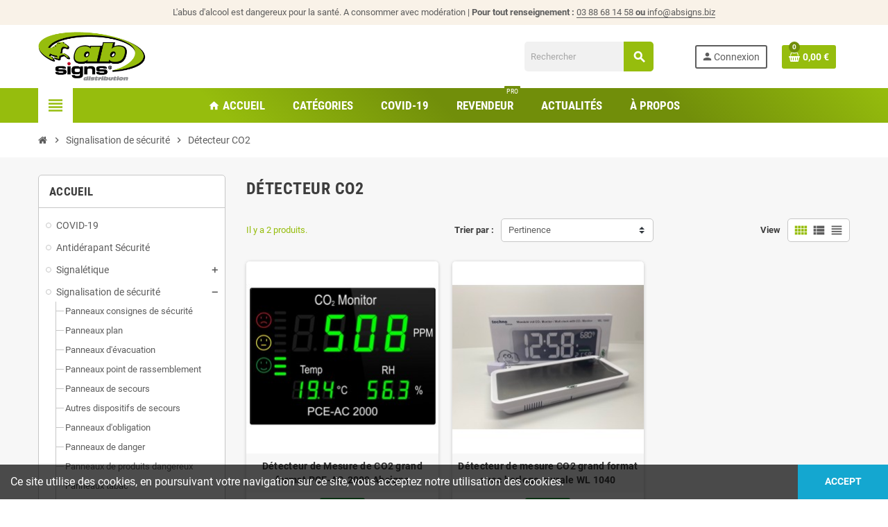

--- FILE ---
content_type: text/html; charset=utf-8
request_url: https://shop.absigns.biz/101-detecteur-co2
body_size: 21049
content:
<!doctype html>
<html lang="fr">
  <head>
    
      
  <meta charset="utf-8">
  <meta name="theme-color" content="#f9f2e8">


  <meta http-equiv="x-ua-compatible" content="ie=edge">



  <title>Détecteur CO2 - Absigns SAS</title>
  <meta name="description" content="">
  <meta name="keywords" content="">
        <link rel="canonical" href="https://shop.absigns.biz/101-detecteur-co2">
    
                



  <meta name="viewport" content="width=device-width, initial-scale=1, shrink-to-fit=no">



  <link rel="icon" type="image/vnd.microsoft.icon" href="https://shop.absigns.biz/img/favicon.ico?1591177519">
  <link rel="shortcut icon" type="image/x-icon" href="https://shop.absigns.biz/img/favicon.ico?1591177519">



    <link rel="stylesheet" href="https://shop.absigns.biz/themes/ZOneTheme/assets/cache/theme-18411a197.css" type="text/css" media="all">




    <script type="text/javascript">
        var prestashop = {"cart":{"products":[],"totals":{"total":{"type":"total","label":"Total","amount":0,"value":"0,00\u00a0\u20ac"},"total_including_tax":{"type":"total","label":"Total TTC","amount":0,"value":"0,00\u00a0\u20ac"},"total_excluding_tax":{"type":"total","label":"Total HT :","amount":0,"value":"0,00\u00a0\u20ac"}},"subtotals":{"products":{"type":"products","label":"Sous-total","amount":0,"value":"0,00\u00a0\u20ac"},"discounts":null,"shipping":{"type":"shipping","label":"Livraison","amount":0,"value":""},"tax":{"type":"tax","label":"Taxes","amount":0,"value":"0,00\u00a0\u20ac"}},"products_count":0,"summary_string":"0 articles","vouchers":{"allowed":1,"added":[]},"discounts":[],"minimalPurchase":0,"minimalPurchaseRequired":""},"currency":{"id":1,"name":"Euro","iso_code":"EUR","iso_code_num":"978","sign":"\u20ac"},"customer":{"lastname":null,"firstname":null,"email":null,"birthday":null,"newsletter":null,"newsletter_date_add":null,"optin":null,"website":null,"company":null,"siret":null,"ape":null,"is_logged":false,"gender":{"type":null,"name":null},"addresses":[]},"language":{"name":"Fran\u00e7ais (French)","iso_code":"fr","locale":"fr-FR","language_code":"fr","is_rtl":"0","date_format_lite":"d\/m\/Y","date_format_full":"d\/m\/Y H:i:s","id":1},"page":{"title":"","canonical":"https:\/\/shop.absigns.biz\/101-detecteur-co2","meta":{"title":"D\u00e9tecteur CO2","description":"","keywords":"","robots":"index"},"page_name":"category","body_classes":{"lang-fr":true,"lang-rtl":false,"country-FR":true,"currency-EUR":true,"layout-left-column":true,"page-category":true,"tax-display-enabled":true,"category-id-101":true,"category-D\u00e9tecteur CO2":true,"category-id-parent-6":true,"category-depth-level-3":true},"admin_notifications":[]},"shop":{"name":"Absigns SAS","logo":"https:\/\/shop.absigns.biz\/img\/absigns-logo-1591177439.jpg","stores_icon":"https:\/\/shop.absigns.biz\/img\/logo_stores.png","favicon":"https:\/\/shop.absigns.biz\/img\/favicon.ico"},"urls":{"base_url":"https:\/\/shop.absigns.biz\/","current_url":"https:\/\/shop.absigns.biz\/101-detecteur-co2","shop_domain_url":"https:\/\/shop.absigns.biz","img_ps_url":"https:\/\/shop.absigns.biz\/img\/","img_cat_url":"https:\/\/shop.absigns.biz\/img\/c\/","img_lang_url":"https:\/\/shop.absigns.biz\/img\/l\/","img_prod_url":"https:\/\/shop.absigns.biz\/img\/p\/","img_manu_url":"https:\/\/shop.absigns.biz\/img\/m\/","img_sup_url":"https:\/\/shop.absigns.biz\/img\/su\/","img_ship_url":"https:\/\/shop.absigns.biz\/img\/s\/","img_store_url":"https:\/\/shop.absigns.biz\/img\/st\/","img_col_url":"https:\/\/shop.absigns.biz\/img\/co\/","img_url":"https:\/\/shop.absigns.biz\/themes\/ZOneTheme\/assets\/img\/","css_url":"https:\/\/shop.absigns.biz\/themes\/ZOneTheme\/assets\/css\/","js_url":"https:\/\/shop.absigns.biz\/themes\/ZOneTheme\/assets\/js\/","pic_url":"https:\/\/shop.absigns.biz\/upload\/","pages":{"address":"https:\/\/shop.absigns.biz\/adresse","addresses":"https:\/\/shop.absigns.biz\/adresses","authentication":"https:\/\/shop.absigns.biz\/connexion","cart":"https:\/\/shop.absigns.biz\/panier","category":"https:\/\/shop.absigns.biz\/index.php?controller=category","cms":"https:\/\/shop.absigns.biz\/index.php?controller=cms","contact":"https:\/\/shop.absigns.biz\/nous-contacter","discount":"https:\/\/shop.absigns.biz\/reduction","guest_tracking":"https:\/\/shop.absigns.biz\/suivi-commande-invite","history":"https:\/\/shop.absigns.biz\/historique-commandes","identity":"https:\/\/shop.absigns.biz\/identite","index":"https:\/\/shop.absigns.biz\/","my_account":"https:\/\/shop.absigns.biz\/mon-compte","order_confirmation":"https:\/\/shop.absigns.biz\/confirmation-commande","order_detail":"https:\/\/shop.absigns.biz\/index.php?controller=order-detail","order_follow":"https:\/\/shop.absigns.biz\/suivi-commande","order":"https:\/\/shop.absigns.biz\/commande","order_return":"https:\/\/shop.absigns.biz\/index.php?controller=order-return","order_slip":"https:\/\/shop.absigns.biz\/avoirs","pagenotfound":"https:\/\/shop.absigns.biz\/page-introuvable","password":"https:\/\/shop.absigns.biz\/recuperation-mot-de-passe","pdf_invoice":"https:\/\/shop.absigns.biz\/index.php?controller=pdf-invoice","pdf_order_return":"https:\/\/shop.absigns.biz\/index.php?controller=pdf-order-return","pdf_order_slip":"https:\/\/shop.absigns.biz\/index.php?controller=pdf-order-slip","prices_drop":"https:\/\/shop.absigns.biz\/promotions","product":"https:\/\/shop.absigns.biz\/index.php?controller=product","search":"https:\/\/shop.absigns.biz\/recherche","sitemap":"https:\/\/shop.absigns.biz\/plan du site","stores":"https:\/\/shop.absigns.biz\/magasins","supplier":"https:\/\/shop.absigns.biz\/fournisseur","register":"https:\/\/shop.absigns.biz\/connexion?create_account=1","order_login":"https:\/\/shop.absigns.biz\/commande?login=1"},"alternative_langs":[],"theme_assets":"\/themes\/ZOneTheme\/assets\/","actions":{"logout":"https:\/\/shop.absigns.biz\/?mylogout="},"no_picture_image":{"bySize":{"cart_default":{"url":"https:\/\/shop.absigns.biz\/img\/p\/fr-default-cart_default.jpg","width":90,"height":90},"small_default":{"url":"https:\/\/shop.absigns.biz\/img\/p\/fr-default-small_default.jpg","width":90,"height":90},"home_default":{"url":"https:\/\/shop.absigns.biz\/img\/p\/fr-default-home_default.jpg","width":278,"height":278},"medium_default":{"url":"https:\/\/shop.absigns.biz\/img\/p\/fr-default-medium_default.jpg","width":455,"height":455},"large_default":{"url":"https:\/\/shop.absigns.biz\/img\/p\/fr-default-large_default.jpg","width":800,"height":800}},"small":{"url":"https:\/\/shop.absigns.biz\/img\/p\/fr-default-cart_default.jpg","width":90,"height":90},"medium":{"url":"https:\/\/shop.absigns.biz\/img\/p\/fr-default-home_default.jpg","width":278,"height":278},"large":{"url":"https:\/\/shop.absigns.biz\/img\/p\/fr-default-large_default.jpg","width":800,"height":800},"legend":""}},"configuration":{"display_taxes_label":true,"display_prices_tax_incl":false,"is_catalog":false,"show_prices":true,"opt_in":{"partner":true},"quantity_discount":{"type":"price","label":"Prix unitaire"},"voucher_enabled":1,"return_enabled":0},"field_required":[],"breadcrumb":{"links":[{"title":"Accueil","url":"https:\/\/shop.absigns.biz\/"},{"title":"Signalisation de s\u00e9curit\u00e9","url":"https:\/\/shop.absigns.biz\/6-signalisation-de-securite"},{"title":"D\u00e9tecteur CO2","url":"https:\/\/shop.absigns.biz\/101-detecteur-co2"}],"count":3},"link":{"protocol_link":"https:\/\/","protocol_content":"https:\/\/"},"time":1769528695,"static_token":"99a4500ce6e61db8cf8d429254ae63f5","token":"39d91161be242fd0c92bc823c6c0723f","debug":false};
        var psemailsubscription_subscription = "https:\/\/shop.absigns.biz\/module\/ps_emailsubscription\/subscription";
        var varCustomActionAddToCart = 1;
        var varCustomActionAddVoucher = 1;
        var varGetFinalDateController = "https:\/\/shop.absigns.biz\/module\/zonethememanager\/getFinalDate";
        var varGetFinalDateMiniatureController = "https:\/\/shop.absigns.biz\/module\/zonethememanager\/getFinalDateMiniature";
        var varMobileStickyMenu = 0;
        var varPSAjaxCart = 1;
        var varPageProgressBar = 0;
        var varProductCommentGradeController = "https:\/\/shop.absigns.biz\/module\/zonethememanager\/CommentGrade";
        var varProductPendingRefreshIcon = 1;
        var varSidebarCart = 1;
        var varStickyMenu = 1;
      </script>





  <script>
    var an_opc_ulr = decodeURIComponent("https%3A%2F%2Fshop.absigns.biz%2Fmodule%2Fan_productfields%2Fopc");
    var an_new = true;
    var an_pf_text_counter = false;
    var an_pf_dynamic_price = true;
    var an_pf_js_position = ".product-add-to-cart";
    var an_pf_js_price = "";
    var an_pf_js_position_type = "before";
    var an_date_format = "dd/mm/yy";

    if (!an_pf_js_position) {
        an_pf_js_position = '.product-add-to-cart';
    }
</script>
<script>
    function defer(method) {
        if (
            document.querySelector(an_pf_js_position) != null
            && document.querySelector('#an_productfields') != null
            && document.querySelector('#an_productfields').hasChildNodes()
        ) {
            setTimeout(function() { method();}, 1);
        } else {
            setTimeout(function() { defer(method); }, 1);
        }
    }
    function rdy(){
        defer(function () {
            switch (an_pf_js_position_type) {
                case 'after':
                    document.querySelector(an_pf_js_position).after(document.querySelector('#an_productfields'));
                    break;
                case 'prepend':
                    document.querySelector(an_pf_js_position).prepend(document.querySelector('#an_productfields'));
                    break;
                case 'append':
                    document.querySelector(an_pf_js_position).append(document.querySelector('#an_productfields'));
                    break;
                default:
                    document.querySelector(an_pf_js_position).before(document.querySelector('#an_productfields'));
            }
        });
    }
    document.addEventListener("DOMContentLoaded", rdy);

    function deferjq(method) {
        if (
            typeof $ !== 'undefined'
        ) {
            setTimeout(function() { method();}, 1);
        } else {
            setTimeout(function() { deferjq(method); }, 1);
        }
    }
    function rdyjq(){
        deferjq(function () {
            $(document).ajaxComplete(function (event, xhr, settings) {
                if (
                    typeof xhr.responseJSON != 'undefined'
                    && typeof xhr.responseJSON.quickview_html != 'undefined'
                    && xhr.responseJSON.quickview_html != null
                    && xhr.responseJSON.quickview_html.indexOf('id="an_productfields"') != -1
                ) {
                    switch (an_pf_js_position_type) {
                        case 'after':
                            document.querySelector(an_pf_js_position).after(document.querySelector('#an_productfields'));
                            break;
                        case 'prepend':
                            document.querySelector(an_pf_js_position).prepend(document.querySelector('#an_productfields'));
                            break;
                        case 'append':
                            document.querySelector(an_pf_js_position).append(document.querySelector('#an_productfields'));
                            break;
                        default:
                            document.querySelector(an_pf_js_position).before(document.querySelector('#an_productfields'));
                    }
                }
            });
        })
    }
    document.addEventListener("DOMContentLoaded", rdyjq);
</script>
<style type="text/css">a, .btn-outline-primary, .btn-outline-primary.disabled, .btn-outline-primary:disabled, .btn-link, .page-link, .text-primary, .products-selection .total-products p, .products-selection .products-sort-order .product-display .display-select .selected, #header .left-nav-trigger .left-nav-icon, #footer .footer-about-us .fa, #footer .footer-about-us .material-icons, .feature .material-icons, .feature .fa, .feature2 a:hover {color: #96BD0D} .btn-primary, .btn-primary.disabled, .btn-primary:disabled, .btn-outline-primary:hover, .btn-outline-primary:not(:disabled):not(.disabled):active, .btn-outline-primary:not(:disabled):not(.disabled).active, .show > .btn-outline-primary.dropdown-toggle, .nav-pills .nav-link.active, .nav-pills .show > .nav-link, .page-item.active .page-link, .badge-primary, .progress-bar, .list-group-item.active, .bg-primary, .btn.btn-primary, .btn.btn-primary.disabled, .btn.btn-primary:disabled, .group-span-filestyle .btn-default, .group-span-filestyle .bootstrap-touchspin .btn-touchspin, .bootstrap-touchspin .group-span-filestyle .btn-touchspin, .pagination .page-list .current a, .add-to-cart, .add-to-cart.disabled, .add-to-cart:disabled, .sidebar-currency .currency-list .current .dropdown-item, .sidebar-language .language-list .current .dropdown-item, .pace .pace-progress, .pace-bounce .pace-activity, #header .mobile-header-version .mobile-menu-icon, .banner3:hover, #product-comments-list-pagination ul li.active span {background-color: #96BD0D} .btn-primary, .btn-primary.disabled, .btn-primary:disabled, .btn-outline-primary, .btn-outline-primary:hover, .btn-outline-primary:not(:disabled):not(.disabled):active, .btn-outline-primary:not(:disabled):not(.disabled).active, .show > .btn-outline-primary.dropdown-toggle, .page-item.active .page-link, .list-group-item.active, .border-primary, .product-combinations .combination-item.active .switch-cbnt, .product-swatches .swatches-list > li.selected > span, .pace .pace-activity {border-color: #96BD0D} .btn-primary:hover, .btn.btn-primary:hover, .btn-primary:not(:disabled):not(.disabled):active, .btn-primary:not(:disabled):not(.disabled).active, .btn.btn-primary:not(:disabled):not(.disabled):active, .btn.btn-primary:not(:disabled):not(.disabled).active, .add-to-cart:hover, .add-to-cart:not(:disabled):not(.disabled):active, .add-to-cart:not(:disabled):not(.disabled).active {background-color: #708d0a} a:hover, .btn-link:hover, .page-link:hover, .btn-teriary:hover, .btn.btn-teriary:hover, .ui-autocomplete.ui-menu .ui-menu-item .ui-state-focus, .ui-autocomplete.ui-menu .ui-menu-item .ui-state-hover, .dropdown .expand-more:hover, .dropdown a.expand-more:hover, .dropdown-item:hover, .dropdown-item:focus, .checkout-step-order .step-part .edit, .checkout-step-order .step-part.current .part-icon, .checkout-step-order .step-part.current.reachable.complete .part-icon, .page-my-account #content .links a:hover, .active-filters .filter-block .material-icons, .product-price, .price-total, .product-name a:hover, a.product-name:hover, .product-list .product-miniature .grid-hover-btn a, .main-product-details .product-cover .layer .zoom-in, #product-modal .arrows, .cart-items-review .product-line-grid .product-prices .qty, .st-menu-close:hover, .aone-slideshow .nivoSlider .nivo-directionNav .nivo-prevNav, .aone-slideshow .nivoSlider .nivo-directionNav .nivo-nextNav, #header .left-nav-trigger .left-nav-icon:hover, .feature a:hover, .feature2 .material-icons, .feature2 .fa, .icon-link:hover {color: #718E0A} .custom-checkbox input[type="checkbox"]:hover + .check-shape, .custom-radio input[type="radio"]:hover + .check-shape, .custom-checkbox input[type="checkbox"]:checked + .check-shape, .custom-radio input[type="radio"]:checked + .check-shape, .custom-checkbox .check-shape.color .check-circle, .custom-radio .check-shape.color .check-circle, .category-tree > ul > li > a:hover:before, .main-product-details .product-images li.thumb-container .thumb.selected, .product-swatches .swatches-list > li.selected > span.color .check-circle, #product-modal .product-images img.selected, .anav-top .acategory-content .category-subs li a:hover:before, .aone-slideshow .nivoSlider .nivo-controlNav a.active, .banner2 a:before {border-color: #718E0A} .custom-checkbox input[type="checkbox"]:checked + .check-shape, .custom-radio input[type="radio"]:checked + .check-shape, .modal .modal-header .close:hover, .category-tree > ul > li > a:hover:before, .discount-percentage, .discount-amount, .product-flags .product-flag.discount span, .product-flags .product-flag.on-sale span, .add-to-cart.added:after, .main-product-details .scroll-box-arrows .left, .main-product-details .scroll-box-arrows .right, .cart-preview .cart-header .cart-products-count, .slick-prev, .slick-next, .slick-dots li button, .anav-top .amenu-link > sup, .anav-top .acategory-content .category-subs li a:hover:before, .aone-slideshow .nivoSlider .nivo-controlNav a, .aone-popupnewsletter button.close, #header .sticky-icon-cart .cart-products-count, #scrollTopButton .scroll-button, .typoImageSlider .scrollArrows .left, .typoImageSlider .scrollArrows .right {background-color: #718E0A} </style>

<style type="text/css">#header .header-logo .logo {
  max-height: 73px;
}
#header .header-phone.js-header-phone-source {
    display: none;
}
.aone-slideshow .nivo-caption {
    background: hsla(0,0%,0%,.5) none repeat scroll 0 0;
}
.top {
    display: block ruby;
}
.block-social.md-bottom {
    display: none;
}
.zone-product-extra-fields .extra-field-type-modal .extra-title img {
    max-height: 100% !important;
    width: 100%;
}
.product-right-extra-field span {
    display: none;
}
.typo ol, .typo ul {
    margin-left: 15px;
}
.static-html.typo em {
    font-size: 10px;
}
.cms-id-5 h1 {
    text-align: center;
}
.bloc {
border: 1px solid #c7c7c7;
border-radius: 5px;
border-style: dashed;
padding: 25px;
}
.top10 {
margin-top: 10px;
}
.table-hover tbody tr.tableOK{
    color: #212529;
    background-color: rgba(0,0,0,.075);
}
.carrier-logo img {
    max-width: 65px !important;
}
.product-description.typo td {
    border: 1px solid #c7c7c7;
    border-style: dashed;
    padding: 10px;
}
.accessory-heading {
    display: none;
}
.multi-accessories {
    display: flex;
}
.accessorycheckbox.list-inline.no-print {
    border: 1px solid #c7c7c7;
    border-style: dashed;
    border-radius: 4px;
margin-bottom: 20px;
}
.ajax_block_product.first_item {
    border: none;
}
div.accessorycheckbox .price {
    color: #e77740;
    margin-top: 0px;
}
.priceWithoutTax {
    font-size: 25px;
}
.priceWithTax {
    font-size: 12px !important;
    font-style: italic;
}
#index .featured-products {
    display: none;
}</style>
<script type="text/javascript">
    var url_basic_ets = 'https://shop.absigns.biz/';
    var link_contact_ets = 'https://shop.absigns.biz/module/ets_cfultimate/contact';
    var ets_cfu_recaptcha_enabled = 0;
    var iso_code = 'fr';
                var hidden_referrence = 1;
    </script>
<script type="text/javascript">
	//<![CDATA[
		var dualPriceConfigData = JSON.parse('{\"show_on_home_page\":\"0\",\"show_in_product_detail\":\"1\",\"show_in_categories\":\"0\",\"show_in_add_to_cart_popup\":\"0\",\"show_in_asociative_products\":\"0\",\"customer_groups_group_1\":true,\"customer_groups_group_2\":true,\"customer_groups_group_3\":true,\"customer_groups_group_4\":true,\"languages_lang_1\":true,\"currencies_currency_1\":true,\"show_price_if\":\"0\",\"prices_to_show\":\"0\",\"tax_excl_first\":\"1\",\"size_ratio_between_prices\":\"1\",\"tax_incl_color\":\"#e77740\",\"tax_excl_color\":\"#718E0A\",\"show_tax_incl_label\":\"1\",\"tax_incl_label_name\":{\"1\":\"TTC\"},\"show_tax_excl_label\":\"1\",\"tax_excl_label_name\":{\"1\":\"HT\"},\"show_old_prices\":\"1\",\"old_prices_to_show\":\"0\",\"old_price_tax_excl_first\":\"1\",\"size_ratio_old_prices\":\"2\",\"old_prices_color\":\"rgb(241, 51, 64)\",\"show_line_through_old_prices\":\"1\",\"old_price_before_standard_price\":\"0\",\"show_advanced_settings\":\"1\",\"opened_tab\":\"places_of_display\",\"miniature_root_path\":\".product-miniature\",\"miniature_price_path\":\".price\",\"miniature_old_price_path\":\".regular-price\",\"detail_price_path\":\".product-prices-wrapper\",\"detail_quantity_path\":\"#quantity_wanted\",\"detail_parent_path\":\"#mainProduct\",\"quickview_parent_path\":\".modal\",\"summary_popup_parent_path\":\"#blockcart-modal.in\",\"summary_popup_product_path\":\"#blockcart-modal.in .product-name ~ p:not(:has(strong))\"}');
		var domElementPaths = JSON.parse('[{\"type\":\"text\",\"label\":\"Chemin parental de la vignette de produit\",\"name\":\"miniature_root_path\",\"class\":\"miniatureRootPath\",\"required\":false,\"lang\":false,\"init_value\":\".product-miniature\"},{\"type\":\"text\",\"label\":\"Chemin du prix du produit dans la vignette du produit\",\"name\":\"miniature_price_path\",\"class\":\"miniaturePricePath\",\"required\":false,\"lang\":false,\"init_value\":\".price\"},{\"type\":\"text\",\"label\":\"Chemin pour le prix r\\u00e9duit du produit dans la vignette du produit\",\"name\":\"miniature_old_price_path\",\"class\":\"miniatureOldPricePath\",\"required\":false,\"lang\":false,\"init_value\":\".regular-price\"},{\"type\":\"text\",\"label\":\"Chemin du prix du produit dans le d\\u00e9tail du produit\",\"name\":\"detail_price_path\",\"class\":\"detailPricePath\",\"required\":false,\"lang\":false,\"init_value\":\".product-prices\"},{\"type\":\"text\",\"label\":\"Chemin pour les champs de quantit\\u00e9 de produit dans les d\\u00e9tails du produit\",\"name\":\"detail_quantity_path\",\"class\":\"detailQuantityPath\",\"required\":false,\"lang\":false,\"init_value\":\"#quantity_wanted\"},{\"type\":\"text\",\"label\":\"Chemin parental des d\\u00e9tails du produit\",\"name\":\"detail_parent_path\",\"class\":\"detailParentPath\",\"required\":false,\"lang\":false,\"init_value\":\"#main\"},{\"type\":\"text\",\"label\":\"Chemin parental de la vue rapide d\\u00e9tails du produit\",\"name\":\"quickview_parent_path\",\"class\":\"quickviewParentPath\",\"required\":false,\"lang\":false,\"init_value\":\".modal\"},{\"type\":\"text\",\"label\":\"Chemin parental parental apr\\u00e8s l\'ajout du produit au panier\",\"name\":\"summary_popup_parent_path\",\"class\":\"summaryPopupParentPath\",\"required\":false,\"lang\":false,\"init_value\":\"#blockcart-modal.in\"},{\"type\":\"text\",\"label\":\"Le chemin d\'acc\\u00e8s pour le prix du produit dans le flash pop-up qui s\'affiche apr\\u00e8s l\'ajout du produit au panier\",\"name\":\"summary_popup_product_path\",\"class\":\"summaryPopupProductPath\",\"required\":false,\"lang\":false,\"init_value\":\"#blockcart-modal.in .product-name ~ p:not(:has(strong))\"}]');
		var productCombinationsControllerLink = 'https://shop.absigns.biz/module/dualpricedisplaypro/ProductCombinations';
		var baseDir = 'https://shop.absigns.biz/';
		var ltPs1740 = Boolean('');
	//]]>
</script>

<div id="dualDisplayProWrapperModel">
	<span class="dualDisplayPro productInModal">
		<span class="priceDisplay">
												<span style="color: #718E0A" class="priceWithoutTax"><span class="priceWrapper"></span> <span class="labelWrapper"> HT</span></span>
													<span style="color: #e77740" class="priceWithTax"><span class="priceWrapper"></span> <span class="labelWrapper"> TTC</span></span>
									</span>
	<span>
</div> 

<!-- MODULE Lineven Home Comments -->
	<style>
                    .lhcom_list_reviews .star_display_off, .star_display_off,
            .lhcom_list_reviews .star_display_on, .star_display_on,
            .lhcom_list_reviews .star_display_half, .star_display_half
            { float: left; width: 17px; height: 17px; overflow: hidden; margin-right: 1px;}
            .lhcom_list_reviews .star_display_off_by_16, .star_display_off_by_16,
            .lhcom_list_reviews .star_display_on_by_16, .star_display_on_by_16,
            .lhcom_list_reviews .star_display_half_by_16, .star_display_half_by_16
            { float: left; width: 17px; height: 17px; overflow: hidden; margin-right: 1px;}

            .lhcom_list_reviews .star_display_off_by_16,
            .star_display_off_by_16 { background: url(https://shop.absigns.biz/modules/homecomments/views/img/rating/stars16.png) no-repeat 0 0 }
            .lhcom_list_reviews .star_display_on_by_16,
            .star_display_on_by_16 { background: url(https://shop.absigns.biz/modules/homecomments/views/img/rating/stars16.png) no-repeat 0 -40px }
            .lhcom_list_reviews .star_display_half_by_16,
            .star_display_half_by_16 { background: url(https://shop.absigns.biz/modules/homecomments/views/img/rating/stars16.png) no-repeat 0 -60px }
                            .lhcom_list_reviews .star_display_off,
                    .star_display_off { background: url(https://shop.absigns.biz/modules/homecomments/views/img/rating/stars16.png) no-repeat 0 0 }
                .lhcom_list_reviews .star_display_on,
                    .star_display_on { background: url(https://shop.absigns.biz/modules/homecomments/views/img/rating/stars16.png) no-repeat 0 -40px }
                .lhcom_list_reviews .star_display_half,
                    .star_display_half { background: url(https://shop.absigns.biz/modules/homecomments/views/img/rating/stars16.png) no-repeat 0 -60px }
                .average_star_position { margin-left: 45px;}
                        #lhcom_post_review .review_form .rating .star-rating,
            #lhcom_post_review .review_form .rating .star-rating a { background: url(https://shop.absigns.biz/modules/homecomments/views/img/rating/stars16.png) no-repeat 0 0 }
            #lhcom_post_review .review_form .alternative_rating { background : url('https://shop.absigns.biz/modules/homecomments/views/img/rating/stars16.png') repeat-x 0 0; }
            #lhcom_post_review .review_form .alternative_rating input:checked + label,
            #lhcom_post_review .review_form .alternative_rating :hover input:checked:hover + label {
                background : url('https://shop.absigns.biz/modules/homecomments/views/img/rating/stars16.png') repeat-x 0 -40px; margin: 0; padding: 0;
            }
            #lhcom_post_review .review_form .alternative_rating:hover input:hover + label {
                background : url('https://shop.absigns.biz/modules/homecomments/views/img/rating/stars16.png') repeat-x 0 -20px; margin: 0; padding: 0;
            }
        
   </style>
		    <!-- MODULE Lineven Home Comments -->
	<script type="text/javascript">
				var lineven_hcom = {"id":"100","name":"homecomments","is_debug_mode":0,"is_test_mode":0,"ajax":{"id_guest":0,"id_customer":0,"customer_token":"da39a3ee5e6b4b0d3255bfef95601890afd80709","guest_token":"7f63ec4d7772109d22cf68cad80ffec5611827f1"},"urls":{"service_dispatcher_url":"https:\/\/shop.absigns.biz\/module\/homecomments\/servicedispatcher","service_dispatcher_ssl_url":"https:\/\/shop.absigns.biz\/module\/homecomments\/servicedispatcher","short_url":"modules\/homecomments\/","base_url":"\/modules\/homecomments\/","css_url":"\/modules\/homecomments\/views\/css\/","cart_url":"https:\/\/shop.absigns.biz\/panier?action=show","order_url":"https:\/\/shop.absigns.biz\/commande"}};
			</script>




    
  </head>

  <body id="category" class="lang-fr country-fr currency-eur layout-left-column page-category tax-display-enabled category-id-101 category-detecteur-co2 category-id-parent-6 category-depth-level-3  st-wrapper">

    
      
    

    
        <div class="st-menu st-effect-left">
    <div class="st-menu-close d-flex" data-close-st-menu><i class="material-icons">close</i></div>
    <div class="st-menu-title h4">
      Menu
    </div>

          <div class="js-sidebar-category-tree sidebar-menu" data-categorytree-controller="https://shop.absigns.biz/module/zonethememanager/categoryTree">
  <div class="waiting-load-categories"></div>
</div>

    
    <div id="js-header-phone-sidebar" class="sidebar-header-phone js-hidden"></div>
    <div id="js-account-sidebar" class="sidebar-account text-center user-info js-hidden"></div>
    <div id="js-language-sidebar" class="sidebar-language js-hidden"></div>
    <div id="js-left-currency-sidebar" class="sidebar-currency js-hidden"></div>
  </div>
    

    <main id="page" class="st-pusher ">

      
              

      <header id="header">
        
          
  <!-- desktop header -->
  <div class="desktop-header-version">
    
      <div class="header-banner clearfix">
        <div class="header-event-banner" >
  <div class="container">
    <div class="header-event-banner-wrapper">
      <p>L'abus d'alcool est dangereux pour la santé. A consommer avec modération | <strong>Pour tout renseignement : </strong> <a href="tel:0388681458">03 88 68 14 58<strong> ou </strong></a><a href="mailto:info@absigns.biz">info@absigns.biz</a><a href="tel:0388681458"></a></p>
    </div>
  </div>
</div>


      </div>
    

    
      <div class="header-nav clearfix">
        <div class="container">
          <div class="header-nav-wrapper d-flex align-items-center justify-content-between">
            <div class="left-nav d-flex">
              <div class="header-phone js-header-phone-source">
	<ul>
<li><a href="/content/4-a-propos"><i class="fa fa-id-card-o"></i> À propos de nous</a></li>
<li><a href="/content/2-mentions-legales"><i class="fa fa-gavel"></i> Mentions légales</a></li>
<li><a href="/content/6-politique-de-confidentialite"><i class="fa fa-user-secret"></i> Politique de confidentialité</a></li>
<li><a href="/content/3-conditions-generales-de-vente"><i class="fa fa-compress"></i> Conditions générales de vente</a></li>
<li><a href="/content/1-livraison"><i class="fa fa-car"></i> Conditions de livraison</a></li>
<li><a href="/nous-contacter"><i class="fa fa-envelope-o"></i> Contactez-nous</a></li>
</ul>
</div>

            </div>
            <div class="right-nav d-flex">
              <div id="_desktop_proaccount">
    <div class="header_proaccount">
                    <a href="https://shop.absigns.biz/compte-professionnel" rel="nofollow"
               title="Compte pro">
                <i class="material-icons">&#xE2C9;</i>
                <span class="hidden-sm-down">Compte pro</span>
            </a>
            </div>
</div><!-- Module Presta Blog -->
<div id="_prestablog_index">
	<div>
		<a title="Blog" href="https://shop.absigns.biz/actualites">
			Blog
		</a>
	</div>
</div>
<!-- /Module Presta Blog -->

            </div>
          </div>
        </div>
      </div>
    

    
      <div class="main-header clearfix">
        <div class="container">
          <div class="header-wrapper d-flex align-items-center">

            
              <div class="header-logo">
                <a href="https://shop.absigns.biz/" title="Absigns SAS">
                                      <img class="logo" src="https://shop.absigns.biz/img/absigns-logo-1591177439.jpg" alt="Absigns SAS" width="289" height="136">
                                  </a>
              </div>
            

            
              <div class="header-right">
                <div class="display-top align-items-center d-flex flex-md-wrap flex-lg-nowrap justify-content-end">
                  <!-- Block search module TOP -->
<div class="searchbar-wrapper">
  <div id="search_widget" class="js-search-source" data-search-controller-url="//shop.absigns.biz/recherche">
    <div class="search-widget ui-front">
      <form method="get" action="//shop.absigns.biz/recherche">
        <input type="hidden" name="controller" value="search">
        <input class="form-control" type="text" name="s" value="" placeholder="Rechercher" aria-label="Rechercher">
        <button type="submit" class="btn-primary">
          <i class="material-icons search">search</i>
        </button>
      </form>
    </div>
  </div>
</div>
<!-- /Block search module TOP -->
<div class="customer-signin-module">
  <div class="user-info">
          <div class="js-account-source">
        <ul>
          <li>
            <div class="account-link">
              <a
                href="https://shop.absigns.biz/mon-compte"
                title="Identifiez-vous"
                rel="nofollow"
              >
                <i class="material-icons">person</i><span>Connexion</span>
              </a>
            </div>
          </li>
        </ul>
      </div>
      </div>
</div><div class="shopping-cart-module">
  <div class="blockcart cart-preview" data-refresh-url="//shop.absigns.biz/module/ps_shoppingcart/ajax" data-sidebar-cart-trigger>
    <ul class="cart-header">
      <li data-header-cart-source>
        <a rel="nofollow" href="//shop.absigns.biz/panier?action=show" class="cart-link btn-primary">
          <span class="cart-design"><i class="fa fa-shopping-basket" aria-hidden="true"></i><span class="cart-products-count">0</span></span>
          <span class="cart-total-value">0,00 €</span>
        </a>
      </li>
    </ul>

          <div class="cart-dropdown" data-shopping-cart-source>
  <div class="cart-dropdown-wrapper">
    <div class="cart-title h4">Panier</div>
          <div class="no-items">
        Il n'y a plus d'articles dans votre panier
      </div>
      </div>
  <div class="js-cart-update-quantity page-loading-overlay cart-overview-loading">
    <div class="page-loading-backdrop d-flex align-items-center justify-content-center">
      <span class="uil-spin-css"><span><span></span></span><span><span></span></span><span><span></span></span><span><span></span></span><span><span></span></span><span><span></span></span><span><span></span></span><span><span></span></span></span>
    </div>
  </div>
</div>
      </div>
</div>
 
<!-- Module Presta Blog -->

<div id="prestablog_displayslider">


</div>

<!-- Module Presta Blog -->

                </div>
              </div>
            

          </div>
        </div>
      </div>
    

    
      <div class="header-bottom clearfix">
        <div class="header-main-menu" id="header-main-menu" data-sticky-menu>
          <div class="container">
            <div class="header-main-menu-wrapper">
                              <div class="left-nav-trigger" data-left-nav-trigger>
                  <div class="left-nav-icon d-flex align-items-center justify-content-center">
                    <i class="material-icons">view_headline</i>
                  </div>
                </div>
                              <div id="amegamenu" class="d-none d-md-block ">
    <ul class="anav-top js-ajax-mega-menu" data-ajax-dropdown-controller="https://shop.absigns.biz/module/zonemegamenu/menuDropdownContent">
              <li class="amenu-item mm1  ">
          <a href="/" class="amenu-link" >                        <span><i class="material-icons">home</i> Accueil</span>
                      </a>
                  </li>
              <li class="amenu-item mm3 plex ">
          <a href="#" class="amenu-link" >                        <span>Catégories</span>
                      </a>
                      <div class="adropdown adrd5">
              <div class="js-dropdown-content" data-menu-id="3"></div>
            </div>
                  </li>
              <li class="amenu-item mm2  ">
          <a href="/89-covid-19" class="amenu-link" >                        <span>COVID-19</span>
                      </a>
                  </li>
              <li class="amenu-item mm9  ">
          <a href="/content/8-compte-revendeur" class="amenu-link" >                        <span>Revendeur</span>
            <sup >Pro</sup>          </a>
                  </li>
              <li class="amenu-item mm6  ">
          <a href="/actualites" class="amenu-link" >                        <span>Actualités</span>
                      </a>
                  </li>
              <li class="amenu-item mm8 plex ">
          <a href="#" class="amenu-link" >                        <span>À propos</span>
                      </a>
                      <div class="adropdown adrd1">
              <div class="js-dropdown-content" data-menu-id="8"></div>
            </div>
                  </li>
          </ul>
  </div>

              <div class="sticky-icon-cart" data-sticky-cart data-sidebar-cart-trigger></div>
            </div>
          </div>
        </div>
      </div>
    
  </div>



        
      </header>

      <section id="wrapper">

        
          
<nav class="breadcrumb-wrapper ">
  <div class="container">
    <ol class="breadcrumb" data-depth="3" itemscope itemtype="http://schema.org/BreadcrumbList">
              
                      <li class="breadcrumb-item" itemprop="itemListElement" itemscope itemtype="http://schema.org/ListItem">
                            <a itemprop="item" href="https://shop.absigns.biz/">
                                  <i class="fa fa-home home" aria-hidden="true"></i>
                                  <span itemprop="name">Accueil</span>
              </a>
              <meta itemprop="position" content="1">
            </li>
                  
              
                      <li class="breadcrumb-item" itemprop="itemListElement" itemscope itemtype="http://schema.org/ListItem">
                              <span class="separator material-icons">chevron_right</span>
                            <a itemprop="item" href="https://shop.absigns.biz/6-signalisation-de-securite">
                                  <span itemprop="name">Signalisation de sécurité</span>
              </a>
              <meta itemprop="position" content="2">
            </li>
                  
              
                      <li class="breadcrumb-item" itemprop="itemListElement" itemscope itemtype="http://schema.org/ListItem">
                              <span class="separator material-icons">chevron_right</span>
                            <a itemprop="item" href="https://shop.absigns.biz/101-detecteur-co2">
                                  <span itemprop="name">Détecteur CO2</span>
              </a>
              <meta itemprop="position" content="3">
            </li>
                  
          </ol>
  </div>
</nav>
        

        
          
<aside id="notifications">
  <div class="container">
    
    
    
      </div>
</aside>
        

        

        

        
          <div class="main-content">
            <div class="container">
              <div class="row ">

                
                  <div id="left-column" class="sidebar-column col-12 col-md-4 col-lg-3">
                    <div class="column-wrapper">
                      

<div class="left-categories column-block md-bottom">
  <p class="column-title">Accueil</p>
  <div class="category-tree js-category-tree">
    
  <ul><li data-depth="0"><a href="https://shop.absigns.biz/89-covid-19" title="COVID-19" data-category-id="89"><span>COVID-19</span></a></li><li data-depth="0"><a href="https://shop.absigns.biz/13-antiderapant-securite" title="Antidérapant Sécurité" data-category-id="13"><span>Antidérapant Sécurité</span></a></li><li data-depth="0"><a href="https://shop.absigns.biz/3-signaletique" title="Signalétique" data-category-id="3"><span>Signalétique</span></a><div class="collapse-icons" data-toggle="collapse" data-target="#exCollapsingNavbar3"><i class="material-icons add"></i><i class="material-icons remove"></i></div><div class="category-sub-menu collapse" id="exCollapsingNavbar3">
  <ul><li data-depth="1"><a href="https://shop.absigns.biz/4-signaletique-interieure" title="Signalétique intérieure" data-category-id="4"><span>Signalétique intérieure</span></a></li><li data-depth="1"><a href="https://shop.absigns.biz/5-signaletique-interieure-et-exterieure" title="Signalétique intérieure et extérieure" data-category-id="5"><span>Signalétique intérieure et extérieure</span></a></li><li data-depth="1"><a href="https://shop.absigns.biz/15-signaletique-exterieure-et-de-jalonnement" title="Signalétique extérieure et de jalonnement" data-category-id="15"><span>Signalétique extérieure et de jalonnement</span></a></li><li data-depth="1"><a href="https://shop.absigns.biz/16-signaletique-exterieure" title="Signalétique extérieure" data-category-id="16"><span>Signalétique extérieure</span></a></li><li data-depth="1"><a href="https://shop.absigns.biz/17-techniques-de-marquages" title="Techniques de marquages" data-category-id="17"><span>Techniques de marquages</span></a></li><li data-depth="1"><a href="https://shop.absigns.biz/18-balisage-pour-vehicules" title="Balisage pour véhicules" data-category-id="18"><span>Balisage pour véhicules</span></a></li></ul></div></li><li data-depth="0"><a href="https://shop.absigns.biz/6-signalisation-de-securite" title="Signalisation de sécurité" data-category-id="6"><span>Signalisation de sécurité</span></a><div class="collapse-icons" data-toggle="collapse" data-target="#exCollapsingNavbar6"><i class="material-icons add"></i><i class="material-icons remove"></i></div><div class="category-sub-menu collapse" id="exCollapsingNavbar6">
  <ul><li data-depth="1"><a href="https://shop.absigns.biz/8-panneaux-consignes-de-securite" title="Panneaux consignes de sécurité" data-category-id="8"><span>Panneaux consignes de sécurité</span></a></li><li data-depth="1"><a href="https://shop.absigns.biz/19-panneaux-plan" title="Panneaux plan" data-category-id="19"><span>Panneaux plan</span></a></li><li data-depth="1"><a href="https://shop.absigns.biz/20-panneaux-d-evacuation" title="Panneaux d&#039;évacuation" data-category-id="20"><span>Panneaux d&#039;évacuation</span></a></li><li data-depth="1"><a href="https://shop.absigns.biz/21-panneaux-point-de-rassemblement" title="Panneaux point de rassemblement" data-category-id="21"><span>Panneaux point de rassemblement</span></a></li><li data-depth="1"><a href="https://shop.absigns.biz/22-panneaux-de-secours" title="Panneaux de secours" data-category-id="22"><span>Panneaux de secours</span></a></li><li data-depth="1"><a href="https://shop.absigns.biz/23-autres-dispositifs-de-secours" title="Autres dispositifs de secours" data-category-id="23"><span>Autres dispositifs de secours</span></a></li><li data-depth="1"><a href="https://shop.absigns.biz/24-panneaux-d-obligation" title="Panneaux d&#039;obligation" data-category-id="24"><span>Panneaux d&#039;obligation</span></a></li><li data-depth="1"><a href="https://shop.absigns.biz/25-panneaux-de-danger" title="Panneaux de danger" data-category-id="25"><span>Panneaux de danger</span></a></li><li data-depth="1"><a href="https://shop.absigns.biz/26-panneaux-de-produits-dangereux" title="Panneaux de produits dangereux" data-category-id="26"><span>Panneaux de produits dangereux</span></a></li><li data-depth="1"><a href="https://shop.absigns.biz/27-panneaux-tabac" title="Panneaux tabac" data-category-id="27"><span>Panneaux tabac</span></a></li><li data-depth="1"><a href="https://shop.absigns.biz/28-panneaux-militaire" title="Panneaux militaire" data-category-id="28"><span>Panneaux militaire</span></a></li><li data-depth="1"><a href="https://shop.absigns.biz/29-panneaux-environnement" title="Panneaux environnement" data-category-id="29"><span>Panneaux environnement</span></a></li><li data-depth="1"><a href="https://shop.absigns.biz/30-panneaux-de-dechetterie" title="Panneaux de déchetterie" data-category-id="30"><span>Panneaux de déchetterie</span></a></li><li data-depth="1"><a href="https://shop.absigns.biz/31-panneaux-de-transport" title="Panneaux de transport" data-category-id="31"><span>Panneaux de transport</span></a></li><li data-depth="1"><a href="https://shop.absigns.biz/32-panneaux-de-chantier" title="Panneaux de chantier" data-category-id="32"><span>Panneaux de chantier</span></a></li><li data-depth="1"><a href="https://shop.absigns.biz/33-panneaux-canins" title="Panneaux canins" data-category-id="33"><span>Panneaux canins</span></a></li><li data-depth="1"><a href="https://shop.absigns.biz/34-rouleaux-adhesifs" title="Rouleaux adhésifs" data-category-id="34"><span>Rouleaux adhésifs</span></a></li><li data-depth="1"><a href="https://shop.absigns.biz/35-magnetique" title="Magnétique" data-category-id="35"><span>Magnétique</span></a></li><li data-depth="1"><a href="https://shop.absigns.biz/36-panneaux-d-incendie" title="Panneaux d&#039;incendie" data-category-id="36"><span>Panneaux d&#039;incendie</span></a></li><li data-depth="1"><a href="https://shop.absigns.biz/37-panneaux-d-interdiction" title="Panneaux d&#039;interdiction" data-category-id="37"><span>Panneaux d&#039;interdiction</span></a></li><li data-depth="1"><a href="https://shop.absigns.biz/101-detecteur-co2" title="Détecteur CO2" data-category-id="101"><span>Détecteur CO2</span></a></li></ul></div></li><li data-depth="0"><a href="https://shop.absigns.biz/9-signalisation-routiere" title="Signalisation routière" data-category-id="9"><span>Signalisation routière</span></a><div class="collapse-icons" data-toggle="collapse" data-target="#exCollapsingNavbar9"><i class="material-icons add"></i><i class="material-icons remove"></i></div><div class="category-sub-menu collapse" id="exCollapsingNavbar9">
  <ul><li data-depth="1"><a href="https://shop.absigns.biz/38-signalisation-de-polices-sp" title="Signalisation de polices - SP" data-category-id="38"><span>Signalisation de polices - SP</span></a></li><li data-depth="1"><a href="https://shop.absigns.biz/39-signalisation-directionnelle" title="Signalisation directionnelle" data-category-id="39"><span>Signalisation directionnelle</span></a></li><li data-depth="1"><a href="https://shop.absigns.biz/40-plaques-de-rue-et-numeros-de-maison" title="Plaques de rue et numéros de maison" data-category-id="40"><span>Plaques de rue et numéros de maison</span></a></li><li data-depth="1"><a href="https://shop.absigns.biz/41-signalisation-temporaire" title="Signalisation temporaire" data-category-id="41"><span>Signalisation temporaire</span></a></li><li data-depth="1"><a href="https://shop.absigns.biz/42-signalisation-permanente" title="Signalisation permanente" data-category-id="42"><span>Signalisation permanente</span></a></li><li data-depth="1"><a href="https://shop.absigns.biz/100-ralentisseur-routier" title="Ralentisseur routier" data-category-id="100"><span>Ralentisseur routier</span></a></li></ul></div></li><li data-depth="0"><a href="https://shop.absigns.biz/10-miroirs-et-divers" title="Miroirs et Divers" data-category-id="10"><span>Miroirs et Divers</span></a><div class="collapse-icons" data-toggle="collapse" data-target="#exCollapsingNavbar10"><i class="material-icons add"></i><i class="material-icons remove"></i></div><div class="category-sub-menu collapse" id="exCollapsingNavbar10">
  <ul><li data-depth="1"><a href="https://shop.absigns.biz/43-miroirs-d-agglomerations" title="Miroirs d&#039;agglomérations" data-category-id="43"><span>Miroirs d&#039;agglomérations</span></a></li><li data-depth="1"><a href="https://shop.absigns.biz/44-miroirs-de-sorties-privatives" title="Miroirs de sorties privatives" data-category-id="44"><span>Miroirs de sorties privatives</span></a></li><li data-depth="1"><a href="https://shop.absigns.biz/45-miroirs-multi-usages" title="Miroirs multi-usages" data-category-id="45"><span>Miroirs multi-usages</span></a></li><li data-depth="1"><a href="https://shop.absigns.biz/46-miroirs-industrie-et-logistique" title="Miroirs industrie et logistique" data-category-id="46"><span>Miroirs industrie et logistique</span></a></li><li data-depth="1"><a href="https://shop.absigns.biz/47-miroirs-travaux-publics" title="Miroirs travaux publics" data-category-id="47"><span>Miroirs travaux publics</span></a></li><li data-depth="1"><a href="https://shop.absigns.biz/48-miroirs-de-surveillance" title="Miroirs de surveillance" data-category-id="48"><span>Miroirs de surveillance</span></a></li><li data-depth="1"><a href="https://shop.absigns.biz/49-miroirs-plats-antibris-de-verre" title="Miroirs plats antibris de verre" data-category-id="49"><span>Miroirs plats antibris de verre</span></a></li><li data-depth="1"><a href="https://shop.absigns.biz/50-accessoires-et-fabrications-speciales" title="Accessoires et fabrications spéciales" data-category-id="50"><span>Accessoires et fabrications spéciales</span></a></li><li data-depth="1"><a href="https://shop.absigns.biz/51-hiver" title="Hiver" data-category-id="51"><span>Hiver</span></a></li><li data-depth="1"><a href="https://shop.absigns.biz/52-levage" title="Levage" data-category-id="52"><span>Levage</span></a></li><li data-depth="1"><a href="https://shop.absigns.biz/53-pistolets-et-cartouche" title="Pistolets et cartouche" data-category-id="53"><span>Pistolets et cartouche</span></a></li><li data-depth="1"><a href="https://shop.absigns.biz/54-nettoyage" title="Nettoyage" data-category-id="54"><span>Nettoyage</span></a></li><li data-depth="1"><a href="https://shop.absigns.biz/55-balisage" title="Balisage" data-category-id="55"><span>Balisage</span></a></li><li data-depth="1"><a href="https://shop.absigns.biz/56-torches" title="Torches" data-category-id="56"><span>Torches</span></a></li><li data-depth="1"><a href="https://shop.absigns.biz/57-torches-industrielles" title="Torches industrielles" data-category-id="57"><span>Torches industrielles</span></a></li><li data-depth="1"><a href="https://shop.absigns.biz/58-metres-enrouleurs" title="Mètres enrouleurs" data-category-id="58"><span>Mètres enrouleurs</span></a></li><li data-depth="1"><a href="https://shop.absigns.biz/59-cutters" title="Cutters" data-category-id="59"><span>Cutters</span></a></li></ul></div></li><li data-depth="0"><a href="https://shop.absigns.biz/11-mobilier-urbain" title="Mobilier urbain" data-category-id="11"><span>Mobilier urbain</span></a><div class="collapse-icons" data-toggle="collapse" data-target="#exCollapsingNavbar11"><i class="material-icons add"></i><i class="material-icons remove"></i></div><div class="category-sub-menu collapse" id="exCollapsingNavbar11">
  <ul><li data-depth="1"><a href="https://shop.absigns.biz/60-barrieres-de-ville" title="Barrières de ville" data-category-id="60"><span>Barrières de ville</span></a></li><li data-depth="1"><a href="https://shop.absigns.biz/61-poteaux-fixes" title="Poteaux fixes" data-category-id="61"><span>Poteaux fixes</span></a></li><li data-depth="1"><a href="https://shop.absigns.biz/62-poteaux-amovibles" title="Poteaux amovibles" data-category-id="62"><span>Poteaux amovibles</span></a></li><li data-depth="1"><a href="https://shop.absigns.biz/63-bornes" title="Bornes" data-category-id="63"><span>Bornes</span></a></li><li data-depth="1"><a href="https://shop.absigns.biz/64-supports-abris-pour-cycles" title="Supports &amp; abris pour cycles" data-category-id="64"><span>Supports &amp; abris pour cycles</span></a></li><li data-depth="1"><a href="https://shop.absigns.biz/65-bancs-et-jardinieres" title="Bancs et jardinières" data-category-id="65"><span>Bancs et jardinières</span></a></li><li data-depth="1"><a href="https://shop.absigns.biz/66-corbeilles-de-proprete-et-cendriers" title="Corbeilles de propreté et cendriers" data-category-id="66"><span>Corbeilles de propreté et cendriers</span></a></li><li data-depth="1"><a href="https://shop.absigns.biz/67-station-bus" title="Station-bus" data-category-id="67"><span>Station-bus</span></a></li><li data-depth="1"><a href="https://shop.absigns.biz/68-mobilier-et-signaletique-en-bois" title="Mobilier et signalétique en bois" data-category-id="68"><span>Mobilier et signalétique en bois</span></a></li><li data-depth="1"><a href="https://shop.absigns.biz/69-protection" title="Protection" data-category-id="69"><span>Protection</span></a></li><li data-depth="1"><a href="https://shop.absigns.biz/70-panneaux-d-affichage-et-d-information" title="Panneaux d&#039;affichage et d&#039;information" data-category-id="70"><span>Panneaux d&#039;affichage et d&#039;information</span></a></li></ul></div></li><li data-depth="0"><a href="https://shop.absigns.biz/12-communication" title="Communication" data-category-id="12"><span>Communication</span></a><div class="collapse-icons" data-toggle="collapse" data-target="#exCollapsingNavbar12"><i class="material-icons add"></i><i class="material-icons remove"></i></div><div class="category-sub-menu collapse" id="exCollapsingNavbar12">
  <ul><li data-depth="1"><a href="https://shop.absigns.biz/71-tableaux-d-affichage-et-d-information" title="Tableaux d&#039;affichage et d&#039;information" data-category-id="71"><span>Tableaux d&#039;affichage et d&#039;information</span></a></li><li data-depth="1"><a href="https://shop.absigns.biz/72-ecrire-et-organiser" title="Écrire et organiser" data-category-id="72"><span>Écrire et organiser</span></a></li><li data-depth="1"><a href="https://shop.absigns.biz/73-accessoires-pour-panneaux-et-tableaux" title="Accessoires pour panneaux et tableaux" data-category-id="73"><span>Accessoires pour panneaux et tableaux</span></a></li><li data-depth="1"><a href="https://shop.absigns.biz/74-accessoires-pour-vitrines-et-panneaux" title="Accessoires pour vitrines et panneaux" data-category-id="74"><span>Accessoires pour vitrines et panneaux</span></a></li><li data-depth="1"><a href="https://shop.absigns.biz/75-materiel-electoral" title="Matériel électoral" data-category-id="75"><span>Matériel électoral</span></a></li><li data-depth="1"><a href="https://shop.absigns.biz/76-vinyle-adhesif" title="Vinyle adhésif" data-category-id="76"><span>Vinyle adhésif</span></a></li><li data-depth="1"><a href="https://shop.absigns.biz/77-rubans-adhesifs-double-face" title="Rubans adhésifs double face" data-category-id="77"><span>Rubans adhésifs double face</span></a></li><li data-depth="1"><a href="https://shop.absigns.biz/78-rubans-de-fixation-adhesifs-et-colles" title="Rubans de fixation adhésifs et colles" data-category-id="78"><span>Rubans de fixation adhésifs et colles</span></a></li><li data-depth="1"><a href="https://shop.absigns.biz/79-rubans-personnalises-et-d-emballage" title="Rubans personnalisés et d&#039;emballage" data-category-id="79"><span>Rubans personnalisés et d&#039;emballage</span></a></li><li data-depth="1"><a href="https://shop.absigns.biz/80-signaletique-de-parking" title="Signalétique de parking" data-category-id="80"><span>Signalétique de parking</span></a></li><li data-depth="1"><a href="https://shop.absigns.biz/81-tampons" title="Tampons" data-category-id="81"><span>Tampons</span></a></li><li data-depth="1"><a href="https://shop.absigns.biz/82-drapeaux-et-pavillons" title="Drapeaux et pavillons" data-category-id="82"><span>Drapeaux et pavillons</span></a></li><li data-depth="1"><a href="https://shop.absigns.biz/83-etiquettes-et-cartes-plastiques" title="Étiquettes et cartes plastiques" data-category-id="83"><span>Étiquettes et cartes plastiques</span></a></li><li data-depth="1"><a href="https://shop.absigns.biz/84-textile-et-objets-publicitaires" title="Textile et objets publicitaires" data-category-id="84"><span>Textile et objets publicitaires</span></a></li><li data-depth="1"><a href="https://shop.absigns.biz/85-panneaux-specifiques" title="Panneaux spécifiques" data-category-id="85"><span>Panneaux spécifiques</span></a></li><li data-depth="1"><a href="https://shop.absigns.biz/86-boites-aux-lettres" title="Boîtes aux lettres" data-category-id="86"><span>Boîtes aux lettres</span></a></li></ul></div></li><li data-depth="0"><a href="https://shop.absigns.biz/14-vetements-de-protection" title="Vêtements de Protection" data-category-id="14"><span>Vêtements de Protection</span></a><div class="collapse-icons" data-toggle="collapse" data-target="#exCollapsingNavbar14"><i class="material-icons add"></i><i class="material-icons remove"></i></div><div class="category-sub-menu collapse" id="exCollapsingNavbar14">
  <ul><li data-depth="1"><a href="https://shop.absigns.biz/87-equipement-de-protection-individuelle" title="Équipement de protection individuelle" data-category-id="87"><span>Équipement de protection individuelle</span></a><div class="collapse-icons" data-toggle="collapse" data-target="#exCollapsingNavbar87"><i class="material-icons add"></i><i class="material-icons remove"></i></div><div class="category-sub-menu collapse" id="exCollapsingNavbar87">
  <ul><li data-depth="2"><a href="https://shop.absigns.biz/105-casques" title="Casques" data-category-id="105"><span>Casques</span></a></li></ul></div></li><li data-depth="1"><a href="https://shop.absigns.biz/88-hygiene" title="Hygiène" data-category-id="88"><span>Hygiène</span></a></li></ul></div></li><li data-depth="0"><a href="https://shop.absigns.biz/90-signalisation-temporaire" title="SIGNALISATION TEMPORAIRE" data-category-id="90"><span>SIGNALISATION TEMPORAIRE</span></a></li><li data-depth="0"><a href="https://shop.absigns.biz/91-marquage-aerosol-" title="MARQUAGE AÉROSOL" data-category-id="91"><span>MARQUAGE AÉROSOL</span></a></li><li data-depth="0"><a href="https://shop.absigns.biz/92-materiaux-et-gros-oeuvre" title="Matériaux et gros œuvre" data-category-id="92"><span>Matériaux et gros œuvre</span></a></li><li data-depth="0"><a href="https://shop.absigns.biz/94-outillage" title="Outillage" data-category-id="94"><span>Outillage</span></a></li><li data-depth="0"><a href="https://shop.absigns.biz/95-securite-vehicule" title="SÉCURITÉ VÉHICULE" data-category-id="95"><span>SÉCURITÉ VÉHICULE</span></a></li><li data-depth="0"><a href="https://shop.absigns.biz/93-la-cave-absigns-de-gerard-depardieu" title="La cave absigns de gerard depardieu" data-category-id="93"><span>La cave absigns de gerard depardieu</span></a></li><li data-depth="0"><a href="https://shop.absigns.biz/96-accessoires-chaussures" title="ACCESSOIRES CHAUSSURES" data-category-id="96"><span>ACCESSOIRES CHAUSSURES</span></a></li><li data-depth="0"><a href="https://shop.absigns.biz/97-insecticides" title="INSECTICIDES" data-category-id="97"><span>INSECTICIDES</span></a></li><li data-depth="0"><a href="https://shop.absigns.biz/98-aerosols-bombes" title="AÉROSOLS BOMBES" data-category-id="98"><span>AÉROSOLS BOMBES</span></a></li><li data-depth="0"><a href="https://shop.absigns.biz/99-signalisation-lumineuse" title="SIGNALISATION LUMINEUSE" data-category-id="99"><span>SIGNALISATION LUMINEUSE</span></a></li><li data-depth="0"><a href="https://shop.absigns.biz/102-detecteur-mesure-co2" title="DÉTECTEUR MESURE CO2" data-category-id="102"><span>DÉTECTEUR MESURE CO2</span></a></li><li data-depth="0"><a href="https://shop.absigns.biz/103-la-cave-de-absigns-vin-de-prestige" title="LA CAVE DE ABSIGNS VIN DE PRESTIGE" data-category-id="103"><span>LA CAVE DE ABSIGNS VIN DE PRESTIGE</span></a></li><li data-depth="0"><a href="https://shop.absigns.biz/104-jardin-espace-vert" title="JARDIN ESPACE VERT" data-category-id="104"><span>JARDIN ESPACE VERT</span></a></li><li data-depth="0"><a href="https://shop.absigns.biz/106-medical" title="Médical" data-category-id="106"><span>Médical</span></a></li><li data-depth="0"><a href="https://shop.absigns.biz/107-batteries-piles" title="Batteries - Piles" data-category-id="107"><span>Batteries - Piles</span></a></li><li data-depth="0"><a href="https://shop.absigns.biz/108-bag-cartouche-encre" title="Bag Cartouche Encre" data-category-id="108"><span>Bag Cartouche Encre</span></a></li><li data-depth="0"><a href="https://shop.absigns.biz/109-encre-imprimante-numerique" title="Encre imprimante numérique" data-category-id="109"><span>Encre imprimante numérique</span></a></li><li data-depth="0"><a href="https://shop.absigns.biz/110-films-solaire-et-de-securite" title="FILMS SOLAIRE ET DE SECURITE" data-category-id="110"><span>FILMS SOLAIRE ET DE SECURITE</span></a></li><li data-depth="0"><a href="https://shop.absigns.biz/111-quincailleries-fixations" title="Quincailleries &amp; Fixations" data-category-id="111"><span>Quincailleries &amp; Fixations</span></a></li><li data-depth="0"><a href="https://shop.absigns.biz/112-barriere-automatique-et-automatisme" title="BARRIERE AUTOMATIQUE ET AUTOMATISME" data-category-id="112"><span>BARRIERE AUTOMATIQUE ET AUTOMATISME</span></a></li><li data-depth="0"><a href="https://shop.absigns.biz/113-produits-materiels-divers-de-deneigement-" title="PRODUITS MATERIELS DIVERS DE DENEIGEMENT" data-category-id="113"><span>PRODUITS MATERIELS DIVERS DE DENEIGEMENT</span></a></li><li data-depth="0"><a href="https://shop.absigns.biz/114-marquage-au-sol" title="Marquage au sol" data-category-id="114"><span>Marquage au sol</span></a></li><li data-depth="0"><a href="https://shop.absigns.biz/115-vitrines" title="VITRINES" data-category-id="115"><span>VITRINES</span></a></li><li data-depth="0"><a href="https://shop.absigns.biz/116-affichage" title="AFFICHAGE" data-category-id="116"><span>AFFICHAGE</span></a></li><li data-depth="0"><a href="https://shop.absigns.biz/117-blocs-arceau-parking" title="BLOCS ARCEAU PARKING" data-category-id="117"><span>BLOCS ARCEAU PARKING</span></a></li><li data-depth="0"><a href="https://shop.absigns.biz/118-deneigement-sel-accessoires" title="Déneigement, sel, accessoires" data-category-id="118"><span>Déneigement, sel, accessoires</span></a></li></ul>
  </div>
</div>
<div class="column-block md-bottom d-none d-md-block">
  <div id="_desktop_search_filters">
      <div id="search_filters">
    
      <p class="column-title d-none d-md-block">Filtrer par</p>
    

    
          

          <section class="facet clearfix">
        <h5 class="facet-title d-none d-md-block"><i class="fa fa-angle-double-right" aria-hidden="true"></i>Propriété</h5>
                                          
        <div class="facet-title d-flex d-md-none" data-target="#facet_51065" data-toggle="collapse">
          <span><i class="fa fa-angle-double-right" aria-hidden="true"></i>Propriété</span>
          <span class="navbar-toggler collapse-icons">
            <i class="material-icons add">expand_more</i>
            <i class="material-icons remove">expand_less</i>
          </span>
        </div>

                  
            <ul id="facet_51065" class="faceted-checkbox collapse">
                              
                <li>
                  <div class="facet-label ">
                                          <label class="custom-checkbox">
                        <span class="check-wrap">
                          <input
                            id="facet_input_51065_0"
                            data-search-url="https://shop.absigns.biz/101-detecteur-co2?q=Propri%C3%A9t%C3%A9-Alimentation+Adaptateur+r%C3%A9seau+9v+CC%2C+350+mA"
                            type="checkbox"
                                                      >
                                                      <span class="check-shape"><i class="material-icons check-icon">check</i></span>
                                                  </span>
                        <a href="https://shop.absigns.biz/101-detecteur-co2?q=Propri%C3%A9t%C3%A9-Alimentation+Adaptateur+r%C3%A9seau+9v+CC%2C+350+mA" class="_gray-darker search-link js-search-link" rel="nofollow">Alimentation Adaptateur réseau 9v CC, 350 mA<span class="magnitude">(1)</span></a>
                      </label>
                                      </div>
                </li>
                          </ul>
          

              </section>
          <section class="facet clearfix">
        <h5 class="facet-title d-none d-md-block"><i class="fa fa-angle-double-right" aria-hidden="true"></i>Disponibilité</h5>
                                                                              
        <div class="facet-title d-flex d-md-none" data-target="#facet_41333" data-toggle="collapse">
          <span><i class="fa fa-angle-double-right" aria-hidden="true"></i>Disponibilité</span>
          <span class="navbar-toggler collapse-icons">
            <i class="material-icons add">expand_more</i>
            <i class="material-icons remove">expand_less</i>
          </span>
        </div>

                  
            <ul id="facet_41333" class="faceted-checkbox collapse">
                              
                <li>
                  <div class="facet-label ">
                                          <label class="custom-checkbox">
                        <span class="check-wrap">
                          <input
                            id="facet_input_41333_0"
                            data-search-url="https://shop.absigns.biz/101-detecteur-co2?q=Disponibilit%C3%A9-Disponible"
                            type="checkbox"
                                                      >
                                                      <span class="check-shape"><i class="material-icons check-icon">check</i></span>
                                                  </span>
                        <a href="https://shop.absigns.biz/101-detecteur-co2?q=Disponibilit%C3%A9-Disponible" class="_gray-darker search-link js-search-link" rel="nofollow">Disponible<span class="magnitude">(2)</span></a>
                      </label>
                                      </div>
                </li>
                              
                <li>
                  <div class="facet-label ">
                                          <label class="custom-checkbox">
                        <span class="check-wrap">
                          <input
                            id="facet_input_41333_1"
                            data-search-url="https://shop.absigns.biz/101-detecteur-co2?q=Disponibilit%C3%A9-En+stock"
                            type="checkbox"
                                                      >
                                                      <span class="check-shape"><i class="material-icons check-icon">check</i></span>
                                                  </span>
                        <a href="https://shop.absigns.biz/101-detecteur-co2?q=Disponibilit%C3%A9-En+stock" class="_gray-darker search-link js-search-link" rel="nofollow">En stock<span class="magnitude">(2)</span></a>
                      </label>
                                      </div>
                </li>
                                                            </ul>
          

              </section>
          <section class="facet clearfix">
        <h5 class="facet-title d-none d-md-block"><i class="fa fa-angle-double-right" aria-hidden="true"></i>Poids</h5>
                                          
        <div class="facet-title d-flex d-md-none" data-target="#facet_83488" data-toggle="collapse">
          <span><i class="fa fa-angle-double-right" aria-hidden="true"></i>Poids</span>
          <span class="navbar-toggler collapse-icons">
            <i class="material-icons add">expand_more</i>
            <i class="material-icons remove">expand_less</i>
          </span>
        </div>

                  
                          <ul id="facet_83488"
                class="faceted-slider collapse"
                data-slider-min="1"
                data-slider-max="3"
                data-slider-id="83488"
                data-slider-values="null"
                data-slider-unit="kg"
                data-slider-label="Poids"
                data-slider-specifications="null"
                data-slider-encoded-url="https://shop.absigns.biz/101-detecteur-co2"
              >
                <li>
                  <div id="slider-range_83488" class="slider-range"></div>
                  <p id="facet_label_83488" class="text-center font-weight-bold mt-2">1 kg - 3 kg</p>
                </li>
              </ul>
                      
              </section>
          <section class="facet clearfix">
        <h5 class="facet-title d-none d-md-block"><i class="fa fa-angle-double-right" aria-hidden="true"></i>Prix</h5>
                                          
        <div class="facet-title d-flex d-md-none" data-target="#facet_65168" data-toggle="collapse">
          <span><i class="fa fa-angle-double-right" aria-hidden="true"></i>Prix</span>
          <span class="navbar-toggler collapse-icons">
            <i class="material-icons add">expand_more</i>
            <i class="material-icons remove">expand_less</i>
          </span>
        </div>

                  
                          <ul id="facet_65168"
                class="faceted-slider collapse"
                data-slider-min="179"
                data-slider-max="350"
                data-slider-id="65168"
                data-slider-values="null"
                data-slider-unit="€"
                data-slider-label="Prix"
                data-slider-specifications="{&quot;symbol&quot;:[&quot;,&quot;,&quot;\u202f&quot;,&quot;;&quot;,&quot;%&quot;,&quot;-&quot;,&quot;+&quot;,&quot;E&quot;,&quot;\u00d7&quot;,&quot;\u2030&quot;,&quot;\u221e&quot;,&quot;NaN&quot;],&quot;currencyCode&quot;:&quot;EUR&quot;,&quot;currencySymbol&quot;:&quot;\u20ac&quot;,&quot;numberSymbols&quot;:[&quot;,&quot;,&quot;\u202f&quot;,&quot;;&quot;,&quot;%&quot;,&quot;-&quot;,&quot;+&quot;,&quot;E&quot;,&quot;\u00d7&quot;,&quot;\u2030&quot;,&quot;\u221e&quot;,&quot;NaN&quot;],&quot;positivePattern&quot;:&quot;#,##0.00\u00a0\u00a4&quot;,&quot;negativePattern&quot;:&quot;-#,##0.00\u00a0\u00a4&quot;,&quot;maxFractionDigits&quot;:2,&quot;minFractionDigits&quot;:2,&quot;groupingUsed&quot;:true,&quot;primaryGroupSize&quot;:3,&quot;secondaryGroupSize&quot;:3}"
                data-slider-encoded-url="https://shop.absigns.biz/101-detecteur-co2"
              >
                <li>
                  <div id="slider-range_65168" class="slider-range"></div>
                  <p id="facet_label_65168" class="text-center font-weight-bold mt-2">179,00 € - 350,00 €</p>
                </li>
              </ul>
                      
              </section>
      </div>

  </div>
</div>
<div class="aone-column">
      <div class="column-block md-bottom clearfix ">
              <p class="column-title">Tendance</p>

                  
            
  <div class="product-list-margin">
    <div class="product-list">
      <div class="product-list-wrapper clearfix thumbnail-left">
                  
<article class="product-miniature" data-id-product="19" data-product-id-category="89" data-product-id-manufacturer="1">
  <div class="product-container">
    <div class="first-block">
      
        

  <div class="product-thumbnail">
    <a href="https://shop.absigns.biz/covid-19/19-gel-hydro-alcoolique-medical-70-alcool-bidon-de-5l-3778875833890.html" class="product-cover-link">
                      
                  <img
            src       = "data:image/svg+xml,%3Csvg xmlns='http://www.w3.org/2000/svg' viewBox='0 0 90 90'%3E%3C/svg%3E"
            data-original  = "https://shop.absigns.biz/62-small_default/gel-hydro-alcoolique-medical-70-alcool-bidon-de-5l.jpg"
            alt       = "Gel hydro alcoolique ABSigns - 1"
            title     = "Gel hydro alcoolique médical 70 %  Alcool- Bidon de 5L"
            class     = "img-fluid js-lazy"
            width     = "90"
            height    = "90"
          > 
		                    </a>
  </div>

      
    </div>

    <div class="second-block">
      
        <p class="product-name" title="Gel hydro alcoolique médical 70 %  Alcool- Bidon de 5L"><a href="https://shop.absigns.biz/covid-19/19-gel-hydro-alcoolique-medical-70-alcool-bidon-de-5l-3778875833890.html">Gel hydro alcoolique médical 70 %  Alcool- Bidon de 5L</a></p>
      

      
                  <div class="product-price-and-shipping d-flex flex-wrap align-items-center">
            <span class="price product-price">21,00 €</span>
                      </div>
              
    </div>
  </div>
</article>
                  
<article class="product-miniature" data-id-product="21" data-product-id-category="89" data-product-id-manufacturer="1">
  <div class="product-container">
    <div class="first-block">
      
        

  <div class="product-thumbnail">
    <a href="https://shop.absigns.biz/covid-19/21-masque-chirurgical-jetable-type-ii-r-boite-de-50-pieces-3064268094536.html" class="product-cover-link">
                      
                  <img
            src       = "data:image/svg+xml,%3Csvg xmlns='http://www.w3.org/2000/svg' viewBox='0 0 90 90'%3E%3C/svg%3E"
            data-original  = "https://shop.absigns.biz/70-small_default/masque-chirurgical-jetable-type-ii-r-boite-de-50-pieces.jpg"
            alt       = "MASQUE Chirurgicaux JETABLE OREILLE"
            title     = "Masque Chirurgical Jetable Type II R Boite de 50 pièces"
            class     = "img-fluid js-lazy"
            width     = "90"
            height    = "90"
          > 
		                    </a>
  </div>

      
    </div>

    <div class="second-block">
      
        <p class="product-name" title="Masque Chirurgical Jetable Type II R Boite de 50 pièces"><a href="https://shop.absigns.biz/covid-19/21-masque-chirurgical-jetable-type-ii-r-boite-de-50-pieces-3064268094536.html">Masque Chirurgical Jetable Type II R Boite de 50 pièces</a></p>
      

      
                  <div class="product-price-and-shipping d-flex flex-wrap align-items-center">
            <span class="price product-price">1,47 €</span>
                      </div>
              
    </div>
  </div>
</article>
                  
<article class="product-miniature" data-id-product="22" data-product-id-category="89" data-product-id-manufacturer="1">
  <div class="product-container">
    <div class="first-block">
      
        

  <div class="product-thumbnail">
    <a href="https://shop.absigns.biz/covid-19/22-visiere-de-protection-individuelle-relevable-durable-pro-grand-confort-3331782462227.html" class="product-cover-link">
                      
                  <img
            src       = "data:image/svg+xml,%3Csvg xmlns='http://www.w3.org/2000/svg' viewBox='0 0 90 90'%3E%3C/svg%3E"
            data-original  = "https://shop.absigns.biz/73-small_default/visiere-de-protection-individuelle-relevable-durable-pro-grand-confort.jpg"
            alt       = "VISIÈRE DE PROTECTION RELEVABLE"
            title     = "Visière de Protection individuelle Relevable - DURABLE - pro - Grand confort"
            class     = "img-fluid js-lazy"
            width     = "90"
            height    = "90"
          > 
		                    </a>
  </div>

      
    </div>

    <div class="second-block">
      
        <p class="product-name" title="Visière de Protection individuelle Relevable - DURABLE - pro - Grand confort"><a href="https://shop.absigns.biz/covid-19/22-visiere-de-protection-individuelle-relevable-durable-pro-grand-confort-3331782462227.html">Visière de Protection individuelle Relevable - DURABLE - pro - Grand confort</a></p>
      

      
                  <div class="product-price-and-shipping d-flex flex-wrap align-items-center">
            <span class="price product-price">9,00 €</span>
                      </div>
              
    </div>
  </div>
</article>
                  
<article class="product-miniature" data-id-product="23" data-product-id-category="89" data-product-id-manufacturer="1">
  <div class="product-container">
    <div class="first-block">
      
        

  <div class="product-thumbnail">
    <a href="https://shop.absigns.biz/covid-19/23-135-gants-nitrile-jetables-non-poudres-3797028938350.html#/2-taille-m/41-quantite-1/53-boite-100" class="product-cover-link">
                      
                  <img
            src       = "data:image/svg+xml,%3Csvg xmlns='http://www.w3.org/2000/svg' viewBox='0 0 90 90'%3E%3C/svg%3E"
            data-original  = "https://shop.absigns.biz/80-small_default/gants-nitrile-jetables-non-poudres.jpg"
            alt       = "Gants Nitrile (jetable) NON POUDRÉ - SANS LATEX"
            title     = "Gants nitrile Jetables - Non poudrés"
            class     = "img-fluid js-lazy"
            width     = "90"
            height    = "90"
          > 
		                    </a>
  </div>

      
    </div>

    <div class="second-block">
      
        <p class="product-name" title="Gants nitrile Jetables - Non poudrés"><a href="https://shop.absigns.biz/covid-19/23-135-gants-nitrile-jetables-non-poudres-3797028938350.html#/2-taille-m/41-quantite-1/53-boite-100">Gants nitrile Jetables - Non poudrés</a></p>
      

      
                  <div class="product-price-and-shipping d-flex flex-wrap align-items-center">
            <span class="price product-price">12,00 €</span>
                      </div>
              
    </div>
  </div>
</article>
                  
<article class="product-miniature" data-id-product="24" data-product-id-category="89" data-product-id-manufacturer="1">
  <div class="product-container">
    <div class="first-block">
      
        

  <div class="product-thumbnail">
    <a href="https://shop.absigns.biz/covid-19/24-solution-liquide-hydroalcoolique-desinfectante-medical-80-d-alcool-en-bidon-de-5l-3716706993061.html" class="product-cover-link">
                      
                  <img
            src       = "data:image/svg+xml,%3Csvg xmlns='http://www.w3.org/2000/svg' viewBox='0 0 90 90'%3E%3C/svg%3E"
            data-original  = "https://shop.absigns.biz/83-small_default/solution-liquide-hydroalcoolique-desinfectante-medical-80-d-alcool-en-bidon-de-5l.jpg"
            alt       = "Solution hydro alcoolique désinfectant"
            title     = "Solution liquide hydroalcoolique désinfectante médical +80 % d&#039;alcool en bidon de 5L"
            class     = "img-fluid js-lazy"
            width     = "90"
            height    = "90"
          > 
		                    </a>
  </div>

      
    </div>

    <div class="second-block">
      
        <p class="product-name" title="Solution liquide hydroalcoolique désinfectante médical +80 % d&#039;alcool en bidon de 5L"><a href="https://shop.absigns.biz/covid-19/24-solution-liquide-hydroalcoolique-desinfectante-medical-80-d-alcool-en-bidon-de-5l-3716706993061.html">Solution liquide hydroalcoolique désinfectante médical +80 % d&#039;alcool en bidon de 5L</a></p>
      

      
                  <div class="product-price-and-shipping d-flex flex-wrap align-items-center">
            <span class="price product-price">37,91 €</span>
                      </div>
              
    </div>
  </div>
</article>
              </div>
    </div>
  </div>
                  </div>
      <div class="column-block md-bottom clearfix shown-index">
              <div class="static-html typo">
          <p class="column-title">Contactez-nous</p>
<div class="content" style="text-align: center;">
<p>Besoin d'aide ou d'un devis personnalisé ? Contactez le service client au 03 88 68 14 58</p>
<p><img src="/img/cindy.jpg" alt="store.jpg" /></p>
<p class="mb-0">du lundi au vendredi de 8h à 12h et de 13h30 à 17h30.</p>
</div>
        </div>
          </div>
      <div class="column-block md-bottom clearfix ">
              <div class="static-html typo">
          <p class="column-title">Paiement sécurisé</p>
<div class="content" style="text-align: center;">
<p><img src="/modules/cmcicpaiement/views/img/logo_column.png" alt="CIC Banque" /></p>
</div>
        </div>
          </div>
  </div>
 

<!-- MODULE Lineven Home Comments -->
	<div class="column-block md-bottom clearfix">
		<h4 class="column-title">Moyenne des votes</h4>
		<div style="text-align:center;">
			<div id="lhcom_column_average">
				<div class="model_c">
					<div class="details_top" style="clear:both;">
						<div class="average_note">
							4.9 / 5.0
						</div>
					</div> 
					<div class="average_star average_star_16 average_star_position">
													<span class="star_display_on"></span>
													<span class="star_display_on"></span>
													<span class="star_display_on"></span>
													<span class="star_display_on"></span>
																			<span class="star_display_half"></span>
						 
											</div>
					<div class="details_bottom"  style="clear:both;">
						<div class="average_note">
							Average : 4.9 / 5.0
						</div>
						<div class="number_reviews">
							<a href="https://shop.absigns.biz/avis-clients" title="Plus d'avis">
								Basée sur 31
																	notes /
									26
																avis clients
							</a>
						</div>
					</div> 
				</div>
			</div>
		</div>
	</div>
<!-- MODULE Lineven Home Comments -->

                    </div>
                  </div>
                

                
                  <div id="center-column" class="center-column col-12 col-md-8 col-lg-9">
                    <div class="center-wrapper">
                      
                      
                      
  <section id="main">

    
  <div id="js-product-list-header">
  
  <h1 class="page-heading js-category-page" data-current-category-id="101">Détecteur CO2</h1>
  
  
  
    
      
</div>


    <section id="products">
      
        
          <div id="js-product-list-top" class="products-selection sm-bottom clearfix">
  <div class="row align-items-center">
    <div class="col-8 col-sm-9 col-md-12 col-lg-8 products-sort-order order-2">
      
        <div class="d-flex flex-wrap">
  <label class="form-control-label d-none d-lg-block sort-label">Trier par :</label>
  <div class="sort-select dropdown js-dropdown">
    <button
      class="custom-select select-title"
      data-toggle="dropdown"
      data-offset="0,1px"
      aria-haspopup="true"
      aria-expanded="false"
    >
      Pertinence    </button>
    <div class="dropdown-menu">
              <a
          rel="nofollow"
          href="https://shop.absigns.biz/101-detecteur-co2?order=product.sales.desc"
          class="dropdown-item js-search-link"
        >
          Ventes, ordre décroissant
        </a>
              <a
          rel="nofollow"
          href="https://shop.absigns.biz/101-detecteur-co2?order=product.position.asc"
          class="dropdown-item current js-search-link"
        >
          Pertinence
        </a>
              <a
          rel="nofollow"
          href="https://shop.absigns.biz/101-detecteur-co2?order=product.name.asc"
          class="dropdown-item js-search-link"
        >
          Nom, A à Z
        </a>
              <a
          rel="nofollow"
          href="https://shop.absigns.biz/101-detecteur-co2?order=product.name.desc"
          class="dropdown-item js-search-link"
        >
          Nom, Z à A
        </a>
              <a
          rel="nofollow"
          href="https://shop.absigns.biz/101-detecteur-co2?order=product.price.asc"
          class="dropdown-item js-search-link"
        >
          Prix, croissant
        </a>
              <a
          rel="nofollow"
          href="https://shop.absigns.biz/101-detecteur-co2?order=product.price.desc"
          class="dropdown-item js-search-link"
        >
          Prix, décroissant
        </a>
          </div>
  </div>

  
      <div class="product-display d-none d-md-block">
      <div class="d-flex">
        <label class="form-control-label display-label d-none d-lg-block">View</label>
        <ul class="display-select" id="product_display_control">
          <li class="d-flex">
            <a data-view="grid" class="selected" rel="nofollow" href="#grid" title="Grid" data-toggle="tooltip" data-placement="top">
              <i class="material-icons">view_comfy</i>
            </a>
            <a data-view="list" class="" rel="nofollow" href="#list" title="List" data-toggle="tooltip" data-placement="top">
              <i class="material-icons">view_list</i>
            </a>
            <a data-view="table-view" class="" rel="nofollow" href="#table" title="Table" data-toggle="tooltip" data-placement="top">
              <i class="material-icons">view_headline</i>
            </a>
          </li>
        </ul>
      </div>
    </div>
  </div>
      
    </div>

          <div class="col-4 col-sm-3 d-block d-md-none filter-button order-3">
        <button id="search_filter_toggler" class="btn btn-primary">
          <i class="fa fa-filter" aria-hidden="true"></i> Filtrer
        </button>
      </div>
    
    <div class="col-12 col-lg-4 total-products order-4 order-lg-1 d-none d-lg-block">
      <p>
              Il y a 2 produits.
            </p>
    </div>
  </div>  
</div>
        

        
          <div id="_mobile_search_filters" class="mobile-search-fillter light-box-bg d-md-none md-bottom"></div>
        
        
        
          <div id="js-active-search-filters">
  </div>

        

        <div id="js-filter-scroll-here"></div>

        
	        
<div id="js-product-list" data-grid-columns="columns-3">
  <div class="product-list">
    <div class="products product-list-wrapper clearfix grid columns-3 js-product-list-view">
              
          

<article class="product-miniature js-product-miniature" data-id-product="219" data-id-product-attribute="0" data-product-id-category="2" data-product-id-manufacturer="0" itemscope itemtype="https://schema.org/Product">
  <div class="product-container product-style pg-eal">
    <div class="first-block">
      
        

  <div class="product-thumbnail">
    <a href="https://shop.absigns.biz/accueil/219-detecteur-de-mesure-de-co2-grand-format-pce-ac-2000-absigns-.html" class="product-cover-link">
                      
                  <img
            src       = "data:image/svg+xml,%3Csvg xmlns='http://www.w3.org/2000/svg' viewBox='0 0 278 278'%3E%3C/svg%3E"
            data-original  = "https://shop.absigns.biz/1653-home_default/detecteur-de-mesure-de-co2-grand-format-pce-ac-2000-absigns-.jpg"
            alt       = "Détecteur de CO2  - 1"
            title     = "Détecteur de Mesure de CO2 grand format PCE-AC-2000 Absigns"
            class     = "img-fluid js-lazy"
            width     = "278"
            height    = "278"
          > 
		                    </a>
  </div>

      

      
        
      
      
      
        <div class="grid-hover-btn">
            <a
    href="https://shop.absigns.biz/accueil/219-detecteur-de-mesure-de-co2-grand-format-pce-ac-2000-absigns-.html"
    class="quick-view"
    data-link-action="quickview"
    title="Aperçu rapide"
    data-toggle="tooltip"
    data-placement="top"
    aria-label="Aperçu rapide"
  >
    <i class="fa fa-eye" aria-hidden="true"></i>
  </a>
        </div>
      

      

      </div><!-- /first-block -->

    <div class="second-third-block">
      <div class="second-block">
        
          <h5 class="product-name" itemprop="name"><a href="https://shop.absigns.biz/accueil/219-detecteur-de-mesure-de-co2-grand-format-pce-ac-2000-absigns-.html" title="Détecteur de Mesure de CO2 grand format PCE-AC-2000 Absigns">Détecteur de Mesure de CO2 grand format PCE-AC-2000 Absigns</a></h5>
        

        
                      <div class="product-availability">
              <span class="available">En stock</span>
            </div>
                  

        
          <div class="product-description-short" itemprop="description">
            <br />
Détecteur de CO2 vous permettant de contrôler la qualité de l'air intérieur dans les salles de classe, de réunion, crèches...<br />
Grand format de 388 x 288 x 43 mm.<br />
Mesure sur une plage allant jusqu'à 9999 ppm.<br />
Code couleur pour comprendre le taux de CO2 présent dans l'air<br />
Capteur de température et d'humidité<br />
Support fourni<br />
Alimentation : secteur<br />
<br />

          </div>
        

        
                  
      </div>
        
      <div class="third-block">
        <div class="third-block-left">
          
             

<!-- MODULE Lineven Home Comments -->
	<div class="lhcom_products_lists_average_async lhcom_products_lists_average_async_219" data-id-product="219" data-is-pack="0" style="visibility:hidden;">
		        	 

<!-- MODULE Lineven Home Comments -->
			<div class="lhcom_products_lists_average" >
			<div class="average">
									<a href="https://shop.absigns.biz/avis-clients/detecteur-de-mesure-de-co2-grand-format-pce-ac-2000-absigns-219">
								<span class="average_star average_star_16">
										 
											<span class="star_display_off"></span>
											<span class="star_display_off"></span>
											<span class="star_display_off"></span>
											<span class="star_display_off"></span>
											<span class="star_display_off"></span>
									</span>
				<div class="average_note"><span >0</span> / <span>5</span></div>
									</a>
							</div>
            		</div>
	<!-- MODULE Lineven Home Comments -->        	</div>
<!-- MODULE Lineven Home Comments -->
          

          
              <div class="product-price-and-shipping d-flex ">
    <div class="first-prices d-flex flex-wrap align-items-center">
      

      <span class="price product-price">291,50 €</span>
    </div>

    
    <div class="third-prices d-flex flex-wrap align-items-center">
      
      
    </div>
  </div>
          
        </div>

        <div class="buttons-sections">
          
                          <button type="button" class="btn add-to-cart js-ajax-add-to-cart" data-id-product="219">
                <i class="fa fa-plus text-for-list" aria-hidden="true"></i><span class="text-for-list">Ajouter au panier</span>
                <span class="text-for-grid">Acheter</span>
              </button>
                      
        </div>
      </div>
    </div><!-- /second-third-block -->
  </div><!-- /product-container -->

      <div itemprop="offers" itemscope itemtype="https://schema.org/Offer">
      <meta itemprop="price" content="291.5"/>
      <meta itemprop="availability" content="https://schema.org/InStock"/>
      <link itemprop="url" href="https://shop.absigns.biz/accueil/219-detecteur-de-mesure-de-co2-grand-format-pce-ac-2000-absigns-.html" />
      <meta itemprop="priceValidUntil" content="2026-02-11"/>
      <meta itemprop="priceCurrency" content="EUR">    </div>
    <link itemprop="image" href="https://shop.absigns.biz/1653-home_default/detecteur-de-mesure-de-co2-grand-format-pce-ac-2000-absigns-.jpg" />  <meta itemprop="sku" content="ABCO2-PCE-AC-2000" />    </article>

        
              
          

<article class="product-miniature js-product-miniature" data-id-product="222" data-id-product-attribute="0" data-product-id-category="2" data-product-id-manufacturer="0" itemscope itemtype="https://schema.org/Product">
  <div class="product-container product-style pg-eal">
    <div class="first-block">
      
        

  <div class="product-thumbnail">
    <a href="https://shop.absigns.biz/accueil/222-detecteur-de-mesure-co2-grand-format-avec-horloge-murale-wl-1040.html" class="product-cover-link">
                      
                  <img
            src       = "data:image/svg+xml,%3Csvg xmlns='http://www.w3.org/2000/svg' viewBox='0 0 278 278'%3E%3C/svg%3E"
            data-original  = "https://shop.absigns.biz/1675-home_default/detecteur-de-mesure-co2-grand-format-avec-horloge-murale-wl-1040.jpg"
            alt       = "DÉTECTEUR DE MESURE CO2 - HORLOGE MURALE GRAND FORMAT WL 1040 ABSIGNS  - 1"
            title     = "Détecteur de mesure CO2 grand format avec horloge murale WL 1040"
            class     = "img-fluid js-lazy"
            width     = "278"
            height    = "278"
          > 
		                    </a>
  </div>

      

      
        
      
      
      
        <div class="grid-hover-btn">
            <a
    href="https://shop.absigns.biz/accueil/222-detecteur-de-mesure-co2-grand-format-avec-horloge-murale-wl-1040.html"
    class="quick-view"
    data-link-action="quickview"
    title="Aperçu rapide"
    data-toggle="tooltip"
    data-placement="top"
    aria-label="Aperçu rapide"
  >
    <i class="fa fa-eye" aria-hidden="true"></i>
  </a>
        </div>
      

      

      </div><!-- /first-block -->

    <div class="second-third-block">
      <div class="second-block">
        
          <h5 class="product-name" itemprop="name"><a href="https://shop.absigns.biz/accueil/222-detecteur-de-mesure-co2-grand-format-avec-horloge-murale-wl-1040.html" title="Détecteur de mesure CO2 grand format avec horloge murale WL 1040">Détecteur de mesure CO2 grand format avec horloge murale WL 1040</a></h5>
        

        
                      <div class="product-availability">
              <span class="available">En stock</span>
            </div>
                  

        
          <div class="product-description-short" itemprop="description">
            <br />
Moniteur compteur Détecteur de CO2 WL 104 Absigns Technoline grand écran extra large<br />
Grand Format (H x L x P : 160 x 400 x 43 mm)<br />
Modèle à poser ou fixation murale, avec gabarit de perçage.<br />
<br />
Idéal pour les bâtiments publics tels que les administrations, les écoles, les bureaux, les gymnases, les musées, les clubs sportifs, les coiffeurs, hall d'accueil, à la maison ...
          </div>
        

        
                  
      </div>
        
      <div class="third-block">
        <div class="third-block-left">
          
             

<!-- MODULE Lineven Home Comments -->
	<div class="lhcom_products_lists_average_async lhcom_products_lists_average_async_222" data-id-product="222" data-is-pack="0" style="visibility:hidden;">
		        	 

<!-- MODULE Lineven Home Comments -->
			<div class="lhcom_products_lists_average" >
			<div class="average">
									<a href="https://shop.absigns.biz/avis-clients/detecteur-de-mesure-co2-grand-format-avec-horloge-murale-wl-1040-222">
								<span class="average_star average_star_16">
										 
											<span class="star_display_off"></span>
											<span class="star_display_off"></span>
											<span class="star_display_off"></span>
											<span class="star_display_off"></span>
											<span class="star_display_off"></span>
									</span>
				<div class="average_note"><span >0</span> / <span>5</span></div>
									</a>
							</div>
            		</div>
	<!-- MODULE Lineven Home Comments -->        	</div>
<!-- MODULE Lineven Home Comments -->
          

          
              <div class="product-price-and-shipping d-flex ">
    <div class="first-prices d-flex flex-wrap align-items-center">
      

      <span class="price product-price">149,95 €</span>
    </div>

    
    <div class="third-prices d-flex flex-wrap align-items-center">
      
      
    </div>
  </div>
          
        </div>

        <div class="buttons-sections">
          
                          <button type="button" class="btn add-to-cart js-ajax-add-to-cart" data-id-product="222">
                <i class="fa fa-plus text-for-list" aria-hidden="true"></i><span class="text-for-list">Ajouter au panier</span>
                <span class="text-for-grid">Acheter</span>
              </button>
                      
        </div>
      </div>
    </div><!-- /second-third-block -->
  </div><!-- /product-container -->

      <div itemprop="offers" itemscope itemtype="https://schema.org/Offer">
      <meta itemprop="price" content="149.95"/>
      <meta itemprop="availability" content="https://schema.org/InStock"/>
      <link itemprop="url" href="https://shop.absigns.biz/accueil/222-detecteur-de-mesure-co2-grand-format-avec-horloge-murale-wl-1040.html" />
      <meta itemprop="priceValidUntil" content="2026-02-11"/>
      <meta itemprop="priceCurrency" content="EUR">    </div>
    <link itemprop="image" href="https://shop.absigns.biz/1675-home_default/detecteur-de-mesure-co2-grand-format-avec-horloge-murale-wl-1040.jpg" />  <meta itemprop="sku" content="WL1040 NEX TECHLINE" />    </article>

        
          </div>
  </div>

  
    <div class="pagination-wrapper light-box-bg clearfix">
<nav class="pagination">
<div class="row">
  <div class="page-total col-12 col-lg-4">
    
      Affichage 1-2 de 2 article(s)
    
  </div>
  <div class="col-12 col-lg-8">
    
          
  </div>
</div>
</nav>
</div>  
</div>
	      

        
          <div id="js-product-list-bottom"></div>
        

          </section>

    

  </section>


                      
                    </div>
                  </div>
                

                
                  
              </div><!-- /row -->
            </div><!-- /container -->
          </div><!-- /main-content -->
        

        

        

      </section>

      <footer id="footer">
        
          
  <div class="footer-top clearfix">
    
      <div class="container">
        
      </div>
    
  </div>



  <div class="footer-main clearfix">
    <div class="container">
      <div class="row main-main">
        
          <div class="footer-left col-sm-12 col-md-6 col-lg-4">
              <div class="footer-about-us md-bottom">
    <div class="typo">
      <p class="sm-bottom"><a href="#"><img src="/img/absigns-logo-1591177439.jpg" alt="logo-footer.jpg" height="70" /></a></p>
<p>On serait tenté de vous inviter chez nous. Là, au coeur de l’Europe, dans un cadre de verdure, à la jonction des autoroutes de l’Est <a title="En savoir plus" href="/content/4-a-propos">[...]</a></p>
<p><span class="fa fa-phone"></span>Tél : <a href="tel:03.88.68.14.58"><strong>03.88.68.14.58</strong></a></p>
<p><span class="fa fa-envelope"></span>E-mail : <a href="mailto:info@absigns.biz"><strong>info@absigns.biz</strong></a></p>
<p><span class="fa fa-map-marker"></span>Adresse sociale : <strong>23A Rue des Veaux 67720 WEYERSHEIM</strong></p>
<p><span class="fa fa-map-marker"></span>Adresse commerciale : <strong>34A Rue des Veaux 67720 WEYERSHEIM</strong></p>
    </div>
  </div>

  <div class="block-social md-bottom">
    <p class="h4">Nous suivre</p>
    <ul class="social-links">
          </ul>
  </div>


          </div>
        
        
          <div class="footer-right col-sm-12 col-md-6 col-lg-8">
            <div class="block-newsletter js-emailsubscription">
  <p class="h4">Lettre d'informations</p>

  <form action="https://shop.absigns.biz/101-detecteur-co2#footer" method="post" class="js-subscription-form">
    <div class="newsletter-form">
      <div class="input-wrapper">
        <input
          name="email"
          type="email"
          value=""
          class="form-control"
          placeholder="Votre adresse e-mail"
          aria-label="Adresse e-mail"
        >
        <span class="input-btn">
          <button type="submit" name="submitNewsletter" class="btn btn-primary d-none d-lg-inline-block">
            <i class="fa fa-envelope-o"></i> S’abonner
          </button>
          <button type="submit" name="submitNewsletter" class="btn btn-primary d-inline-block d-lg-none">
            <i class="fa fa-envelope-o"></i> ok
          </button>
        </span>
      </div>
      <input type="hidden" name="action" value="0">
    </div>

    <div class="newsletter-message">
                        <p class="conditons">Vous pouvez vous désinscrire à tout moment. Vous trouverez pour cela nos informations de contact dans les conditions d&#039;utilisation du site.</p>
                  </div>

          <div id="gdpr_consent" class="gdpr_module_17">
  <label class="custom-checkbox">
    <span class="check-wrap">
      <input id="psgdpr_consent_checkbox_17" name="psgdpr_consent_checkbox" type="checkbox" value="1">
      <span class="check-shape"><i class="material-icons checkbox-checked psgdpr_consent_icon check-icon">check</i></span>
    </span>
    <span>J'accepte les conditions générales et la politique de confidentialité</span>
  </label>
</div>


<script type="text/javascript">
    var psgdpr_front_controller = "https://shop.absigns.biz/module/psgdpr/FrontAjaxGdpr";
    psgdpr_front_controller = psgdpr_front_controller.replace(/\amp;/g,'');
    var psgdpr_id_customer = "0";
    var psgdpr_customer_token = "da39a3ee5e6b4b0d3255bfef95601890afd80709";
    var psgdpr_id_guest = "0";
    var psgdpr_guest_token = "803a96b07daf8c9293a8482e553d1a2754f8335d";

    document.addEventListener('DOMContentLoaded', function() {
        let psgdpr_id_module = "17";
        let parentForm = $('.gdpr_module_' + psgdpr_id_module).closest('form');

        let toggleFormActive = function() {
            let parentForm = $('.gdpr_module_' + psgdpr_id_module).closest('form');
            let checkbox = $('#psgdpr_consent_checkbox_' + psgdpr_id_module);
            let element = $('.gdpr_module_' + psgdpr_id_module);
            let iLoopLimit = 0;

            // Look for parent elements until we find a submit button, or reach a limit
            while(0 === element.nextAll('[type="submit"]').length &&  // Is there any submit type ?
                element.get(0) !== parentForm.get(0) &&  // the limit is the form
                element.length &&
                iLoopLimit != 1000) { // element must exit
                    element = element.parent();
                    iLoopLimit++;
            }

            if (checkbox.prop('checked') === true) {
                if (element.find('[type="submit"]').length > 0) {
                    element.find('[type="submit"]').removeAttr('disabled');
                } else {
                    element.nextAll('[type="submit"]').removeAttr('disabled');
                }
            } else {
                if (element.find('[type="submit"]').length > 0) {
                    element.find('[type="submit"]').attr('disabled', 'disabled');
                } else {
                    element.nextAll('[type="submit"]').attr('disabled', 'disabled');
                }
            }
        }

        // Triggered on page loading
        toggleFormActive();

        // Listener ion the checkbox click
        $(document).on('click' , '#psgdpr_consent_checkbox_'+psgdpr_id_module, function() {
            toggleFormActive();
        });

        $(document).on('submit', parentForm, function(event) {
            $.ajax({
                data: 'POST',
                url: psgdpr_front_controller,
                data: {
                    ajax: true,
                    action: 'AddLog',
                    id_customer: psgdpr_id_customer,
                    customer_token: psgdpr_customer_token,
                    id_guest: psgdpr_id_guest,
                    guest_token: psgdpr_guest_token,
                    id_module: psgdpr_id_module,
                },
                error: function (err) {
                    console.log(err);
                }
            });
        });
    });
</script>


      </form>
</div>
<div class="footer-menu js-toggle-linklist-mobile">
  <div class="row">
          <div class="linklist col-12 col-lg-4">
        <p class="h4">Information</p>        <ul>
                      <li><a href="https://shop.absigns.biz/content/1-paiement-securise" title="Paiement sécurisé">Paiement sécurisé</a></li>
                      <li><a href="https://shop.absigns.biz/content/4-a-propos" title="A propos">A propos</a></li>
                                <li>
                          <a href="https://shop.absigns.biz/magasins" title="Nos magasins">Nos magasins</a>
                        </li>
                      <li>
                          <a href="https://shop.absigns.biz/promotions" title="Promotion">Promotion</a>
                        </li>
                      <li>
                          <a href="https://shop.absigns.biz/nouveaux-produits" title="Nouveaux produits">Nouveaux produits</a>
                        </li>
                      <li>
                          <a href="https://shop.absigns.biz/meilleures-ventes" title="Meilleures ventes">Meilleures ventes</a>
                        </li>
                      <li>
                          <a href="https://shop.absigns.biz/nous-contacter" title="Contactez-nous">Contactez-nous</a>
                        </li>
                      <li>
                          <a href="https://shop.absigns.biz/plan du site" title="Plan du site">Plan du site</a>
                        </li>
                  </ul>
      </div>
        
          <div class="linklist col-12 col-lg-8">
        <div class="row">
<div class="col-12 col-lg-6">
<p class="h4">Catégories</p>
<ul>
<li><a href="/89-covid-19">COVID-19</a></li>
<li><a href="/13-antiderapant-securite">Antidérapant Sécurité</a></li>
<!--<li><a href="/3-signaletique">Signalétique</a></li>
<li><a href="/6-signalisation-de-securite">Signalisation de sécurité</a></li>
<li><a href="/9-signalisation-routiere">Signalisation routière</a></li>
<li><a href="/10-miroirs-et-divers">Miroirs et Divers</a></li>
<li><a href="/11-mobilier-urbain-et-de-protection">Mobilier urbain et de protection</a></li>
<li><a href="/12-communication">Communication</a></li>
<li><a href="/14-vetements-protection-hygiene">Vêtements Protection-hygiène</a></li>--></ul>
</div>
<div class="col-12 col-lg-6">
<p class="h4">RGPD</p>
<ul>
<li><a href="/content/2-mentions-legales">Mentions légales</a></li>
<li><a href="/content/3-conditions-generales-de-vente">Conditions générales de vente</a></li>
<li><a href="/content/6-politique-de-confidentialite">Politique de confidentialité</a></li>
</ul>
</div>
</div>
      </div>
      </div>
</div>

          </div>
        
      </div>

      
        <div class="row hook-display-footer">
          <script type="text/javascript">

var priceFromConfig = {
	jsNode: '#products',
	jsRules: '[{"parentSelector":".js-product-miniature","hideElementSelector":".price.product-price"},{"parentSelector":".price.product-price","hideElementSelector":"display:none"}]'
};


if (typeof(priceFrom) == "object") {
	priceFrom.init();
}

</script>
    <style>
      	header.raindrop,header.raindrop .drip,header.raindrop .drip .drop,header.raindrop .drip .droplet,
      	header.raindrop .drip .droplet2 {
          background-color: #ff0da5
       }
       </style>
      
        </div>
      
    </div>
  </div>



  <div class="footer-bottom clearfix">
    
      <div class="container">
        <div class="copyright-payment">
  <div class="typo">
    <div class="row align-items-center">
<div class="col-12 col-lg-6">
<p class="text-lg-left m-0"><img src="/img/absigns-logo-1591177439.jpg" alt="logo-icon.png" width="60" /> Copyright © 2020 <strong>ABSigns Distribution</strong> | <img src="/img/FiveIcon50px.png" alt="logo-icon.png" width="30" /> Réalisation <a href="https://www.wictory.fr" target="blank">Wictory</a></p>
</div>
<div class="col-12 col-lg-6">
<p class="text-lg-right m-0" style="padding-top: 6px;"><img src="https://shop.absigns.biz/img/cms/payments.png" alt="payments.png" width="359" height="28" /></p>
</div>
</div>
  </div>
</div>

      </div>
    
  </div>

        
      </footer>

    </main>

    
        <div id="cookieMessage" class="cookie-message js-cookieMessage">
    <div class="cookie-message-wrapper">
      <div class="cookie-message-content">
        <p>Ce site utilise des cookies, en poursuivant votre navigation sur ce site, vous acceptez notre utilisation des cookies.</p>
      </div>
      <a class="cookie-close-button btn js-cookieCloseButton">Accept</a>
    </div>
  </div>

  <div id="scrollTopButton" data-scroll-to-top>
    <a class="scroll-button" href="#scroll-to-top" title="Back to Top" data-toggle="tooltip" data-placement="top"><i class="fa fa-angle-double-up"></i></a>
  </div>

    

    
        <div class="st-menu-right st-effect-right">
    <div class="st-menu-close d-flex" data-close-st-menu><i class="material-icons">close</i></div>
    <div id="js-cart-sidebar" class="sidebar-cart cart-preview js-hidden"></div>
    <div id="js-currency-sidebar" class="sidebar-currency js-hidden"></div>
  </div>
    

    <div id="modalMessage" class="modal fade modal-message js-modal-message" tabindex="-1" role="dialog" aria-hidden="true">
  <div class="modal-dialog" role="document">
  <div class="modal-content">
    <div class="modal-header">
      <button type="button" class="close" data-dismiss="modal" aria-label="Close">
        <span aria-hidden="true">&times;</span>
      </button>
    </div>
    <div class="modal-body">
      <div class="alert alert-danger mb-0" role="alert">
        <i class="material-icons">error_outline</i> <span class="js-modal-message-text"></span>
      </div>
    </div>
  </div>
  </div>
</div>
<div class="modal fade simple-modal" id="extraModal" tabindex="-1" role="dialog" aria-hidden="true">
  <div class="modal-dialog modal-lg" role="document">
    <div class="modal-content">
      <div class="modal-header">
        <button type="button" class="close" data-dismiss="modal" aria-label="Close"><span aria-hidden="true">&times;</span></button>
      </div>
      <div class="modal-body">
        <div class="extra-content typo js-modal-extra-content"></div>
      </div>
    </div>
  </div>
</div>

    <div class="st-overlay" data-close-st-menu></div>

    
      <div class="js-pending-query page-loading-overlay">
      <div class="page-loading-backdrop d-flex align-items-center justify-content-center">
        <span class="uil-spin-css"><span><span></span></span><span><span></span></span><span><span></span></span><span><span></span></span><span><span></span></span><span><span></span></span><span><span></span></span><span><span></span></span></span>
      </div>
    </div>
  

    
      
  <script type="text/javascript" src="https://shop.absigns.biz/themes/ZOneTheme/assets/cache/bottom-86030b196.js" ></script>

    

    
      
    

  </body>
</html>

--- FILE ---
content_type: text/html; charset=utf-8
request_url: https://shop.absigns.biz/module/homecomments/servicedispatcher
body_size: -37
content:
{"id_product":222,"html":" \n\n<!-- MODULE Lineven Home Comments -->\n\t\t\t<div class=\"lhcom_products_lists_average\" >\n\t\t\t<div class=\"average\">\n\t\t\t\t\t\t\t\t\t<a href=\"https:\/\/shop.absigns.biz\/avis-clients\/detecteur-de-mesure-co2-grand-format-avec-horloge-murale-wl-1040-222\">\n\t\t\t\t\t\t\t\t<span class=\"average_star average_star_16\">\n\t\t\t\t\t\t\t\t\t\t \n\t\t\t\t\t\t\t\t\t\t\t<span class=\"star_display_off\"><\/span>\n\t\t\t\t\t\t\t\t\t\t\t<span class=\"star_display_off\"><\/span>\n\t\t\t\t\t\t\t\t\t\t\t<span class=\"star_display_off\"><\/span>\n\t\t\t\t\t\t\t\t\t\t\t<span class=\"star_display_off\"><\/span>\n\t\t\t\t\t\t\t\t\t\t\t<span class=\"star_display_off\"><\/span>\n\t\t\t\t\t\t\t\t\t<\/span>\n\t\t\t\t<div class=\"average_note\"><span >0<\/span> \/ <span>5<\/span><\/div>\n\t\t\t\t\t\t\t\t\t<\/a>\n\t\t\t\t\t\t\t<\/div>\n            \t\t<\/div>\n\t<!-- MODULE Lineven Home Comments -->"}

--- FILE ---
content_type: text/html; charset=utf-8
request_url: https://shop.absigns.biz/module/zonethememanager/categoryTree
body_size: 3407
content:
<div class="category-tree sidebar-category-tree js-sidebar-categories"><ul><li><a href="https://shop.absigns.biz/89-covid-19" title="COVID-19" data-category-id="89"><span>COVID-19</span></a></li><li><a href="https://shop.absigns.biz/13-antiderapant-securite" title="Antidérapant Sécurité" data-category-id="13"><span>Antidérapant Sécurité</span></a></li><li><a href="https://shop.absigns.biz/3-signaletique" title="Signalétique" data-category-id="3" class="name-with-icon"><img src="https://shop.absigns.biz/c/3-0_thumb/signaletique.jpg" alt="Signalétique" width="203" height="79"/><span>Signalétique</span></a><div class="collapse-icons js-collapse-trigger"><i class="material-icons add"></i><i class="material-icons remove"></i></div><div class="category-sub-menu js-sub-categories"><ul><li><a href="https://shop.absigns.biz/4-signaletique-interieure" title="Signalétique intérieure" data-category-id="4">Signalétique intérieure</a></li><li><a href="https://shop.absigns.biz/5-signaletique-interieure-et-exterieure" title="Signalétique intérieure et extérieure" data-category-id="5">Signalétique intérieure et extérieure</a></li><li><a href="https://shop.absigns.biz/15-signaletique-exterieure-et-de-jalonnement" title="Signalétique extérieure et de jalonnement" data-category-id="15">Signalétique extérieure et de jalonnement</a></li><li><a href="https://shop.absigns.biz/16-signaletique-exterieure" title="Signalétique extérieure" data-category-id="16">Signalétique extérieure</a></li><li><a href="https://shop.absigns.biz/17-techniques-de-marquages" title="Techniques de marquages" data-category-id="17">Techniques de marquages</a></li><li><a href="https://shop.absigns.biz/18-balisage-pour-vehicules" title="Balisage pour véhicules" data-category-id="18">Balisage pour véhicules</a></li></ul></div></li><li><a href="https://shop.absigns.biz/6-signalisation-de-securite" title="Signalisation de sécurité" data-category-id="6" class="name-with-icon"><img src="https://shop.absigns.biz/c/6-0_thumb/signalisation-de-securite.jpg" alt="Signalisation de sécurité" width="384" height="150"/><span>Signalisation de sécurité</span></a><div class="collapse-icons js-collapse-trigger"><i class="material-icons add"></i><i class="material-icons remove"></i></div><div class="category-sub-menu js-sub-categories"><ul><li><a href="https://shop.absigns.biz/8-panneaux-consignes-de-securite" title="Panneaux consignes de sécurité" data-category-id="8">Panneaux consignes de sécurité</a></li><li><a href="https://shop.absigns.biz/19-panneaux-plan" title="Panneaux plan" data-category-id="19">Panneaux plan</a></li><li><a href="https://shop.absigns.biz/20-panneaux-d-evacuation" title="Panneaux d&#039;évacuation" data-category-id="20">Panneaux d&#039;évacuation</a></li><li><a href="https://shop.absigns.biz/21-panneaux-point-de-rassemblement" title="Panneaux point de rassemblement" data-category-id="21">Panneaux point de rassemblement</a></li><li><a href="https://shop.absigns.biz/22-panneaux-de-secours" title="Panneaux de secours" data-category-id="22">Panneaux de secours</a></li><li><a href="https://shop.absigns.biz/23-autres-dispositifs-de-secours" title="Autres dispositifs de secours" data-category-id="23">Autres dispositifs de secours</a></li><li><a href="https://shop.absigns.biz/24-panneaux-d-obligation" title="Panneaux d&#039;obligation" data-category-id="24">Panneaux d&#039;obligation</a></li><li><a href="https://shop.absigns.biz/25-panneaux-de-danger" title="Panneaux de danger" data-category-id="25">Panneaux de danger</a></li><li><a href="https://shop.absigns.biz/26-panneaux-de-produits-dangereux" title="Panneaux de produits dangereux" data-category-id="26">Panneaux de produits dangereux</a></li><li><a href="https://shop.absigns.biz/27-panneaux-tabac" title="Panneaux tabac" data-category-id="27">Panneaux tabac</a></li><li><a href="https://shop.absigns.biz/28-panneaux-militaire" title="Panneaux militaire" data-category-id="28">Panneaux militaire</a></li><li><a href="https://shop.absigns.biz/29-panneaux-environnement" title="Panneaux environnement" data-category-id="29">Panneaux environnement</a></li><li><a href="https://shop.absigns.biz/30-panneaux-de-dechetterie" title="Panneaux de déchetterie" data-category-id="30">Panneaux de déchetterie</a></li><li><a href="https://shop.absigns.biz/31-panneaux-de-transport" title="Panneaux de transport" data-category-id="31">Panneaux de transport</a></li><li><a href="https://shop.absigns.biz/32-panneaux-de-chantier" title="Panneaux de chantier" data-category-id="32">Panneaux de chantier</a></li><li><a href="https://shop.absigns.biz/33-panneaux-canins" title="Panneaux canins" data-category-id="33">Panneaux canins</a></li><li><a href="https://shop.absigns.biz/34-rouleaux-adhesifs" title="Rouleaux adhésifs" data-category-id="34">Rouleaux adhésifs</a></li><li><a href="https://shop.absigns.biz/35-magnetique" title="Magnétique" data-category-id="35">Magnétique</a></li><li><a href="https://shop.absigns.biz/36-panneaux-d-incendie" title="Panneaux d&#039;incendie" data-category-id="36">Panneaux d&#039;incendie</a></li><li><a href="https://shop.absigns.biz/37-panneaux-d-interdiction" title="Panneaux d&#039;interdiction" data-category-id="37">Panneaux d&#039;interdiction</a></li><li><a href="https://shop.absigns.biz/101-detecteur-co2" title="Détecteur CO2" data-category-id="101">Détecteur CO2</a></li></ul></div></li><li><a href="https://shop.absigns.biz/9-signalisation-routiere" title="Signalisation routière" data-category-id="9" class="name-with-icon"><img src="https://shop.absigns.biz/c/9-0_thumb/signalisation-routiere.jpg" alt="Signalisation routière" width="384" height="150"/><span>Signalisation routière</span></a><div class="collapse-icons js-collapse-trigger"><i class="material-icons add"></i><i class="material-icons remove"></i></div><div class="category-sub-menu js-sub-categories"><ul><li><a href="https://shop.absigns.biz/38-signalisation-de-polices-sp" title="Signalisation de polices - SP" data-category-id="38">Signalisation de polices - SP</a></li><li><a href="https://shop.absigns.biz/39-signalisation-directionnelle" title="Signalisation directionnelle" data-category-id="39">Signalisation directionnelle</a></li><li><a href="https://shop.absigns.biz/40-plaques-de-rue-et-numeros-de-maison" title="Plaques de rue et numéros de maison" data-category-id="40">Plaques de rue et numéros de maison</a></li><li><a href="https://shop.absigns.biz/41-signalisation-temporaire" title="Signalisation temporaire" data-category-id="41">Signalisation temporaire</a></li><li><a href="https://shop.absigns.biz/42-signalisation-permanente" title="Signalisation permanente" data-category-id="42">Signalisation permanente</a></li><li><a href="https://shop.absigns.biz/100-ralentisseur-routier" title="Ralentisseur routier" data-category-id="100">Ralentisseur routier</a></li></ul></div></li><li><a href="https://shop.absigns.biz/10-miroirs-et-divers" title="Miroirs et Divers" data-category-id="10" class="name-with-icon"><img src="https://shop.absigns.biz/c/10-0_thumb/miroirs-et-divers.jpg" alt="Miroirs et Divers" width="203" height="79"/><span>Miroirs et Divers</span></a><div class="collapse-icons js-collapse-trigger"><i class="material-icons add"></i><i class="material-icons remove"></i></div><div class="category-sub-menu js-sub-categories"><ul><li><a href="https://shop.absigns.biz/43-miroirs-d-agglomerations" title="Miroirs d&#039;agglomérations" data-category-id="43">Miroirs d&#039;agglomérations</a></li><li><a href="https://shop.absigns.biz/44-miroirs-de-sorties-privatives" title="Miroirs de sorties privatives" data-category-id="44">Miroirs de sorties privatives</a></li><li><a href="https://shop.absigns.biz/45-miroirs-multi-usages" title="Miroirs multi-usages" data-category-id="45">Miroirs multi-usages</a></li><li><a href="https://shop.absigns.biz/46-miroirs-industrie-et-logistique" title="Miroirs industrie et logistique" data-category-id="46">Miroirs industrie et logistique</a></li><li><a href="https://shop.absigns.biz/47-miroirs-travaux-publics" title="Miroirs travaux publics" data-category-id="47">Miroirs travaux publics</a></li><li><a href="https://shop.absigns.biz/48-miroirs-de-surveillance" title="Miroirs de surveillance" data-category-id="48">Miroirs de surveillance</a></li><li><a href="https://shop.absigns.biz/49-miroirs-plats-antibris-de-verre" title="Miroirs plats antibris de verre" data-category-id="49">Miroirs plats antibris de verre</a></li><li><a href="https://shop.absigns.biz/50-accessoires-et-fabrications-speciales" title="Accessoires et fabrications spéciales" data-category-id="50">Accessoires et fabrications spéciales</a></li><li><a href="https://shop.absigns.biz/51-hiver" title="Hiver" data-category-id="51">Hiver</a></li><li><a href="https://shop.absigns.biz/52-levage" title="Levage" data-category-id="52">Levage</a></li><li><a href="https://shop.absigns.biz/53-pistolets-et-cartouche" title="Pistolets et cartouche" data-category-id="53">Pistolets et cartouche</a></li><li><a href="https://shop.absigns.biz/54-nettoyage" title="Nettoyage" data-category-id="54">Nettoyage</a></li><li><a href="https://shop.absigns.biz/55-balisage" title="Balisage" data-category-id="55">Balisage</a></li><li><a href="https://shop.absigns.biz/56-torches" title="Torches" data-category-id="56">Torches</a></li><li><a href="https://shop.absigns.biz/57-torches-industrielles" title="Torches industrielles" data-category-id="57">Torches industrielles</a></li><li><a href="https://shop.absigns.biz/58-metres-enrouleurs" title="Mètres enrouleurs" data-category-id="58">Mètres enrouleurs</a></li><li><a href="https://shop.absigns.biz/59-cutters" title="Cutters" data-category-id="59">Cutters</a></li></ul></div></li><li><a href="https://shop.absigns.biz/11-mobilier-urbain" title="Mobilier urbain" data-category-id="11" class="name-with-icon"><img src="https://shop.absigns.biz/c/11-0_thumb/mobilier-urbain.jpg" alt="Mobilier urbain" width="384" height="150"/><span>Mobilier urbain</span></a><div class="collapse-icons js-collapse-trigger"><i class="material-icons add"></i><i class="material-icons remove"></i></div><div class="category-sub-menu js-sub-categories"><ul><li><a href="https://shop.absigns.biz/60-barrieres-de-ville" title="Barrières de ville" data-category-id="60">Barrières de ville</a></li><li><a href="https://shop.absigns.biz/61-poteaux-fixes" title="Poteaux fixes" data-category-id="61">Poteaux fixes</a></li><li><a href="https://shop.absigns.biz/62-poteaux-amovibles" title="Poteaux amovibles" data-category-id="62">Poteaux amovibles</a></li><li><a href="https://shop.absigns.biz/63-bornes" title="Bornes" data-category-id="63">Bornes</a></li><li><a href="https://shop.absigns.biz/64-supports-abris-pour-cycles" title="Supports &amp; abris pour cycles" data-category-id="64">Supports &amp; abris pour cycles</a></li><li><a href="https://shop.absigns.biz/65-bancs-et-jardinieres" title="Bancs et jardinières" data-category-id="65">Bancs et jardinières</a></li><li><a href="https://shop.absigns.biz/66-corbeilles-de-proprete-et-cendriers" title="Corbeilles de propreté et cendriers" data-category-id="66">Corbeilles de propreté et cendriers</a></li><li><a href="https://shop.absigns.biz/67-station-bus" title="Station-bus" data-category-id="67">Station-bus</a></li><li><a href="https://shop.absigns.biz/68-mobilier-et-signaletique-en-bois" title="Mobilier et signalétique en bois" data-category-id="68">Mobilier et signalétique en bois</a></li><li><a href="https://shop.absigns.biz/69-protection" title="Protection" data-category-id="69">Protection</a></li><li><a href="https://shop.absigns.biz/70-panneaux-d-affichage-et-d-information" title="Panneaux d&#039;affichage et d&#039;information" data-category-id="70">Panneaux d&#039;affichage et d&#039;information</a></li></ul></div></li><li><a href="https://shop.absigns.biz/12-communication" title="Communication" data-category-id="12" class="name-with-icon"><img src="https://shop.absigns.biz/c/12-0_thumb/communication.jpg" alt="Communication" width="203" height="79"/><span>Communication</span></a><div class="collapse-icons js-collapse-trigger"><i class="material-icons add"></i><i class="material-icons remove"></i></div><div class="category-sub-menu js-sub-categories"><ul><li><a href="https://shop.absigns.biz/71-tableaux-d-affichage-et-d-information" title="Tableaux d&#039;affichage et d&#039;information" data-category-id="71">Tableaux d&#039;affichage et d&#039;information</a></li><li><a href="https://shop.absigns.biz/72-ecrire-et-organiser" title="Écrire et organiser" data-category-id="72">Écrire et organiser</a></li><li><a href="https://shop.absigns.biz/73-accessoires-pour-panneaux-et-tableaux" title="Accessoires pour panneaux et tableaux" data-category-id="73">Accessoires pour panneaux et tableaux</a></li><li><a href="https://shop.absigns.biz/74-accessoires-pour-vitrines-et-panneaux" title="Accessoires pour vitrines et panneaux" data-category-id="74">Accessoires pour vitrines et panneaux</a></li><li><a href="https://shop.absigns.biz/75-materiel-electoral" title="Matériel électoral" data-category-id="75">Matériel électoral</a></li><li><a href="https://shop.absigns.biz/76-vinyle-adhesif" title="Vinyle adhésif" data-category-id="76">Vinyle adhésif</a></li><li><a href="https://shop.absigns.biz/77-rubans-adhesifs-double-face" title="Rubans adhésifs double face" data-category-id="77">Rubans adhésifs double face</a></li><li><a href="https://shop.absigns.biz/78-rubans-de-fixation-adhesifs-et-colles" title="Rubans de fixation adhésifs et colles" data-category-id="78">Rubans de fixation adhésifs et colles</a></li><li><a href="https://shop.absigns.biz/79-rubans-personnalises-et-d-emballage" title="Rubans personnalisés et d&#039;emballage" data-category-id="79">Rubans personnalisés et d&#039;emballage</a></li><li><a href="https://shop.absigns.biz/80-signaletique-de-parking" title="Signalétique de parking" data-category-id="80">Signalétique de parking</a></li><li><a href="https://shop.absigns.biz/81-tampons" title="Tampons" data-category-id="81">Tampons</a></li><li><a href="https://shop.absigns.biz/82-drapeaux-et-pavillons" title="Drapeaux et pavillons" data-category-id="82">Drapeaux et pavillons</a></li><li><a href="https://shop.absigns.biz/83-etiquettes-et-cartes-plastiques" title="Étiquettes et cartes plastiques" data-category-id="83">Étiquettes et cartes plastiques</a></li><li><a href="https://shop.absigns.biz/84-textile-et-objets-publicitaires" title="Textile et objets publicitaires" data-category-id="84">Textile et objets publicitaires</a></li><li><a href="https://shop.absigns.biz/85-panneaux-specifiques" title="Panneaux spécifiques" data-category-id="85">Panneaux spécifiques</a></li><li><a href="https://shop.absigns.biz/86-boites-aux-lettres" title="Boîtes aux lettres" data-category-id="86">Boîtes aux lettres</a></li></ul></div></li><li><a href="https://shop.absigns.biz/14-vetements-de-protection" title="Vêtements de Protection" data-category-id="14" class="name-with-icon"><img src="https://shop.absigns.biz/c/14-0_thumb/vetements-de-protection.jpg" alt="Vêtements de Protection" width="203" height="79"/><span>Vêtements de Protection</span></a><div class="collapse-icons js-collapse-trigger"><i class="material-icons add"></i><i class="material-icons remove"></i></div><div class="category-sub-menu js-sub-categories"><ul><li><a href="https://shop.absigns.biz/87-equipement-de-protection-individuelle" title="Équipement de protection individuelle" data-category-id="87">Équipement de protection individuelle</a><div class="collapse-icons js-collapse-trigger"><i class="material-icons add"></i><i class="material-icons remove"></i></div><div class="category-sub-menu js-sub-categories"><ul><li><a href="https://shop.absigns.biz/105-casques" title="Casques" data-category-id="105">Casques</a></li></ul></div></li><li><a href="https://shop.absigns.biz/88-hygiene" title="Hygiène" data-category-id="88">Hygiène</a></li></ul></div></li><li><a href="https://shop.absigns.biz/90-signalisation-temporaire" title="SIGNALISATION TEMPORAIRE" data-category-id="90"><span>SIGNALISATION TEMPORAIRE</span></a></li><li><a href="https://shop.absigns.biz/91-marquage-aerosol-" title="MARQUAGE AÉROSOL" data-category-id="91"><span>MARQUAGE AÉROSOL</span></a></li><li><a href="https://shop.absigns.biz/92-materiaux-et-gros-oeuvre" title="Matériaux et gros œuvre" data-category-id="92"><span>Matériaux et gros œuvre</span></a></li><li><a href="https://shop.absigns.biz/94-outillage" title="Outillage" data-category-id="94"><span>Outillage</span></a></li><li><a href="https://shop.absigns.biz/95-securite-vehicule" title="SÉCURITÉ VÉHICULE" data-category-id="95"><span>SÉCURITÉ VÉHICULE</span></a></li><li><a href="https://shop.absigns.biz/93-la-cave-absigns-de-gerard-depardieu" title="La cave absigns de gerard depardieu" data-category-id="93"><span>La cave absigns de gerard depardieu</span></a></li><li><a href="https://shop.absigns.biz/96-accessoires-chaussures" title="ACCESSOIRES CHAUSSURES" data-category-id="96"><span>ACCESSOIRES CHAUSSURES</span></a></li><li><a href="https://shop.absigns.biz/97-insecticides" title="INSECTICIDES" data-category-id="97"><span>INSECTICIDES</span></a></li><li><a href="https://shop.absigns.biz/98-aerosols-bombes" title="AÉROSOLS BOMBES" data-category-id="98"><span>AÉROSOLS BOMBES</span></a></li><li><a href="https://shop.absigns.biz/99-signalisation-lumineuse" title="SIGNALISATION LUMINEUSE" data-category-id="99"><span>SIGNALISATION LUMINEUSE</span></a></li><li><a href="https://shop.absigns.biz/102-detecteur-mesure-co2" title="DÉTECTEUR MESURE CO2" data-category-id="102"><span>DÉTECTEUR MESURE CO2</span></a></li><li><a href="https://shop.absigns.biz/103-la-cave-de-absigns-vin-de-prestige" title="LA CAVE DE ABSIGNS VIN DE PRESTIGE" data-category-id="103"><span>LA CAVE DE ABSIGNS VIN DE PRESTIGE</span></a></li><li><a href="https://shop.absigns.biz/104-jardin-espace-vert" title="JARDIN ESPACE VERT" data-category-id="104"><span>JARDIN ESPACE VERT</span></a></li><li><a href="https://shop.absigns.biz/106-medical" title="Médical" data-category-id="106"><span>Médical</span></a></li><li><a href="https://shop.absigns.biz/107-batteries-piles" title="Batteries - Piles" data-category-id="107"><span>Batteries - Piles</span></a></li><li><a href="https://shop.absigns.biz/108-bag-cartouche-encre" title="Bag Cartouche Encre" data-category-id="108"><span>Bag Cartouche Encre</span></a></li><li><a href="https://shop.absigns.biz/109-encre-imprimante-numerique" title="Encre imprimante numérique" data-category-id="109"><span>Encre imprimante numérique</span></a></li><li><a href="https://shop.absigns.biz/110-films-solaire-et-de-securite" title="FILMS SOLAIRE ET DE SECURITE" data-category-id="110"><span>FILMS SOLAIRE ET DE SECURITE</span></a></li><li><a href="https://shop.absigns.biz/111-quincailleries-fixations" title="Quincailleries &amp; Fixations" data-category-id="111"><span>Quincailleries &amp; Fixations</span></a></li><li><a href="https://shop.absigns.biz/112-barriere-automatique-et-automatisme" title="BARRIERE AUTOMATIQUE ET AUTOMATISME" data-category-id="112"><span>BARRIERE AUTOMATIQUE ET AUTOMATISME</span></a></li><li><a href="https://shop.absigns.biz/113-produits-materiels-divers-de-deneigement-" title="PRODUITS MATERIELS DIVERS DE DENEIGEMENT" data-category-id="113"><span>PRODUITS MATERIELS DIVERS DE DENEIGEMENT</span></a></li><li><a href="https://shop.absigns.biz/114-marquage-au-sol" title="Marquage au sol" data-category-id="114"><span>Marquage au sol</span></a></li><li><a href="https://shop.absigns.biz/115-vitrines" title="VITRINES" data-category-id="115"><span>VITRINES</span></a></li><li><a href="https://shop.absigns.biz/116-affichage" title="AFFICHAGE" data-category-id="116"><span>AFFICHAGE</span></a></li><li><a href="https://shop.absigns.biz/117-blocs-arceau-parking" title="BLOCS ARCEAU PARKING" data-category-id="117"><span>BLOCS ARCEAU PARKING</span></a></li><li><a href="https://shop.absigns.biz/118-deneigement-sel-accessoires" title="Déneigement, sel, accessoires" data-category-id="118"><span>Déneigement, sel, accessoires</span></a></li></ul></div>